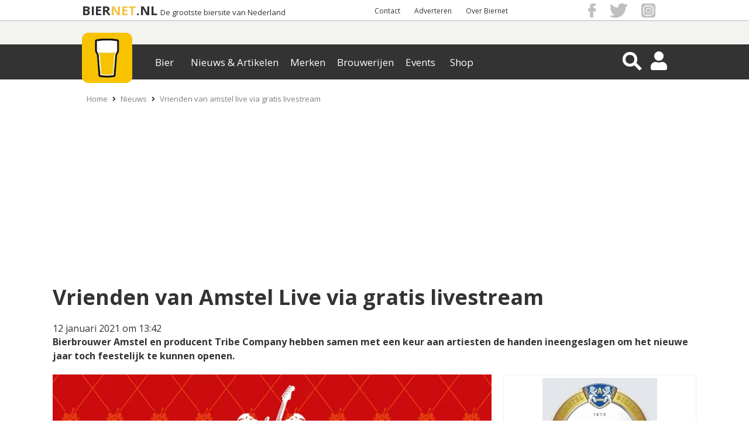

--- FILE ---
content_type: text/html; charset=UTF-8
request_url: https://www.biernet.nl/nieuws/vrienden-van-amstel-live-via-gratis-livestream
body_size: 12686
content:
<!DOCTYPE html>
<html xmlns="https://www.w3.org/1999/xhtml" data-role="none">

<head>
	<script src="https://code.jquery.com/jquery-3.6.0.min.js"></script>
	<script src="/site/plugins/bja_new/bja.script.min.js?26c34078"></script>
	<script src="/site/plugins/bja_new/bja.bnr.min.js?ae9bd3fc"></script>		<script>
		// massarius
		var msTag = {
			page: "category",
			site: "biernet",
			data: {
				nsc: true,
				noAds: false,
				noSticky: true			}
		};
	</script>
	<script async src="https://massariuscdn.com/pubs/biernet/biernet_hb_setup.js"></script>

	<meta http-equiv="X-UA-Compatible" content="IE=edge">
	<meta charset="UTF-8" />
	<meta name="keywords" content="amstel, vrienden van amstel live, vrienden, muziek, concert, livestream" />
	<meta name="description" content="Bierbrouwer Amstel en producent Tribe Company hebben samen met een keur aan artiesten de handen ineengeslagen om het nieuwe jaar feestelijk te openen." />
			<meta name="robots" content="index, follow" />
	
	<meta property="og:title" content="Vrienden van Amstel Live via gratis livestream" />
	<meta property="og:description" content="Bierbrouwer Amstel en producent Tribe Company hebben samen met een keur aan artiesten de handen ineengeslagen om het nieuwe jaar feestelijk te openen." />
	<meta property="og:image" content="https://www.biernet.nl/images/nieuws/72804-Vrienden%20van%20Amstel%20Live%202021.png" />
	<meta name="robots" content="max-image-preview:large">
			<meta property="og:url"
			content="https://www.biernet.nl/nieuws/vrienden-van-amstel-live-via-gratis-livestream" />
		<meta name="viewport" content="width=device-width, initial-scale=1, minimum-scale=1.0, user-scalable=no" />
	<meta property="fb:app_id" content="1338904656248431" />

	<link rel="stylesheet" type="text/css" media="screen" href="/css/css.css?7c0a0ac3" onload="this.media='all'"><link rel="stylesheet" type="text/css" href="/site/css/min/nieuws-item.min.css?v=2635611c" media="print" onload="this.media='all'"/><link rel="stylesheet" type="text/css" href="/site/css/min/nieuws-lijst.min.css?v=95c89033" media="print" onload="this.media='all'"/>
	<title>Vrienden van Amstel Live via gratis livestream | biernet.nl</title>

	<link rel="apple-touch-icon" href="/apple-touch-icon.png" />
	<link href="https://fonts.googleapis.com/css?family=Open+Sans:400,700" rel="stylesheet" type="text/css">

	<link rel="apple-touch-icon-precomposed" sizes="57x57"
		href="/site/images/general_site_specific/biernet-logo-57x57.png" />
	<link rel="apple-touch-icon-precomposed" sizes="72x72"
		href="/site/images/general_site_specific/biernet-logo-72x72.png" />
	<link rel="apple-touch-icon-precomposed" sizes="114x114"
		href="/site/images/general_site_specific/biernet-logo-114x114.png" />
	<link rel="apple-touch-icon-precomposed" sizes="144x144"
		href="/site/images/general_site_specific/biernet-logo-144x144.png" />
	<meta name="_mg-domain-verification" content="b48ff6ee758e4ffee5e05ae3133ec92b" />





</head>
<body><script>
	(function(w, d, s, l, i) {
		w[l] = w[l] || [];
		w[l].push({
			'gtm.start': new Date().getTime(),
			event: 'gtm.js'
		});
		var f = d.getElementsByTagName(s)[0],
			j = d.createElement(s),
			dl = l != 'dataLayer' ? '&l=' + l : '';
		j.async = true;
		j.src = 'https://www.googletagmanager.com/gtm.js?id=' + i + dl;
		f.parentNode.insertBefore(j, f);
	})(window, document, 'script', 'dataLayer', 'GTM-KQ3RNQ4');
	var BJAinit = 1;
</script>
<script>var oldParams;window.onerror = function (msg, url, line, column, errorObj) {if(!(window.location.href.includes('localhost'))) {if(url = ' ') {url = window.location.href;}var params = 'message=' + msg + '&url=' + url + '&line_nr=' + line + '&column=' + column + '&ip=3.16.27.231&errorOj=' + errorObj + '&platform=' + window.navigator.userAgent + '&is_ajaxCall=true';if(params != oldParams) {var http = new XMLHttpRequest();var destinationUrl = '/framework/general/modules/console-error.php';http.open('POST', destinationUrl, true);http.setRequestHeader('Content-type', 'application/x-www-form-urlencoded');http.send(params);oldParams = params;}}};</script><div id="HeaderWit">
	<div id="HeaderWitCenter">

		<!-- Hier dus de hardcoded BIERNET.nl-->
		<div id="titelContainer">
			<div class="titels">
				<a id="titel1" href="/">BIER</a>
				<a id="titel2" href="/">NET</a>
				<a id="titel3" href="/">.NL</a>
				<a id="ondertitel" href="/">De grootste biersite van Nederland</a>
			</div>
		</div>

		<div id ="HeaderWitCenterRight">
			<div id ="HeaderWitCenterRightLinks">
				<a href="/over-ons/contact">Contact</a> <a href="/samenwerken">Adverteren</a> <a href="/over-ons">Over Biernet</a> 
			</div>
			<div id="HeaderWitCenterRightSocialFollow">
				<a href="https://www.facebook.com/Biernet.nl/" target="_blank" class="bg-icon bg-icon_fb"></a>
				<a href="https://twitter.com/Biernetnl" target="_blank" class="bg-icon bg-icon_twitter"></a>
				<a href="https://www.instagram.com/biernetnl/" target="_blank" class="bg-icon bg-icon_instagram"></a>
			</div>
		</div>
	</div>
</div>
<div class="header-container">
    <div class="header ">
        <div class="NewMenu-icon">
            <div class="bt-menu-trigger">
                <span></span>
            </div>
        </div>
        <a href="/" class="logo">
            <picture id="imgHeaderMenuBalkCenter" >
                    <source  alt="Logo" srcset="/site/images/general_site_specific/webp/logo-klein.webp">
                    <img  alt="Logo" src="/site/images/general_site_specific/logo-klein.png">
                 </picture>        </a>
        <div class="NewMenu">
            <div class="app-NewMenu">
                <div class="main_menu_items">
                    
                            <div class="dropdown" >
                                <button value="/bier/aanbiedingen" class="dropbtn">Bier</button>
                            </div>
                            <div class="dropdown" >
                                <button value="/" class="dropbtn">Nieuws & Artikelen</button>
                            </div>
                            <div class="dropdown" >
                                <button value="/bier/merken" class="dropbtn">Merken</button>
                            </div>
                            <div class="dropdown" >
                                <button value="/bier/brouwerijen" class="dropbtn">Brouwerijen</button>
                            </div>
                            <div class="dropdown" >
                                <button value="/bier/agenda" class="dropbtn">Events</button>
                            </div>
                            <div class="dropdown" >
                                <button value="/shop" class="dropbtn">Shop</button>
                            </div>	
                </div>
            </div>
        </div>
        <div id="HeaderMenuBalkRight">
            <div class="magnifier-container">
                <div class="magnifier-icon" id="SearchToggleView">
                    <span class="magnifier-handle"></span>
                    <span class="magnifier-handle-x"></span>
                </div>
            </div>           
            <i class="fas fa-user HeaderIcon" id = "HeaderAccount"></i>            <i class="fas fa-share-alt" id="SocialShareFollow"></i>
            
<div class='contentmodalLoginOverlay'>
    <div class='contentmodalLogin'>
        <h3>Inloggen op Mijn Biernet</h3>
        <P></P>
        <div class="back-button2"><i class="fas fa-times"></i></div>
        <form method='POST' name='login' id="loginForm">
            <input type='hidden' name = 'inlog_check' value = '1'>
            <input type='hidden' name = 'sociallogin' value='-1'>
            <div class='loginfields fields'>
                <input type='text' name='login-username' id='gebruikersnaam' value='' class='inputfield' required='required' placeholder='Gebruikersnaam'>
                <input type="hidden" name="csrf-token" value="nAYC/ZzvQVOSSWpjMezw3w==">
                <input type='password' name='login-password' id='wachtwoord'  required='required' placeholder='Wachtwoord'>
            </div>
            <div class='loginbutton'>   
                <input class='button medium white loginSocialbutton' type='submit' name='login' value='Log in' id='login'>
            </div>
                    </form>
        <p class='foutmelding red'></p>
        <div class='clear'></div>
        <P></P>
        <P>Geen account? <a href='/mijn-biernet/registreren' class='mijnbiernet'>Registreren</a></P>
        <P>Login probleem? <a href='/mijn-biernet/login-vergeten' class='mijnbiernet'>Reset je wachtwoord</a>
    </div>
</div>



<div class="contentSearchView" style="opacity: 0;">
    <div id="searchDiv" style="display: block; height:0px; padding: 0px;">
        <i class="fa fa-arrow-left" id="searchDivClose" aria-hidden="true"></i>
        <!-- <input type="submit" name="submitgoogle" id="searchSubmit" value=""> -->
        <input id="searchinputAll" type="search" name="searchinputAll" value="" placeholder="  Zoeken..." autocomplete="off">
        <i class="fa fa-search" id="searchDivBtn" aria-hidden="true"></i>
        <div id="search_ajaxdiv">
            <input id="search-limit" type="hidden" name="limit" value="0">
                    </div>    
    </div>
    <div id='searchResultContainer'></div>
</div><div class="contentmodalSocialShareFollowOverlay">
    <div class="back-button3">
        <i class="fas fa-times"></i>
    </div>
    <div class="mobileHeaderModalShare">
        <p>Delen</p>
        <h3>Vrienden van Amstel Live via gratis livestream</h3>
        <div id = "HeaderWitCenterRightSocialFollow2">
        
    <div class="share_buttons_parent">
        <div class="share_buttons">
            <div class="share_facebook" title="Deel via Facebook">
                <a href="https://www.facebook.com/sharer/sharer.php?u=https://www.biernet.nl/nieuws/vrienden-van-amstel-live-via-gratis-livestream&display=popup" target="_blank"></a>
                <i class="fab fa-facebook-f" aria-hidden="true"></i>
                <span class="Share"></span>
            </div>

            <div class="share_twitter" title="Deel via Twitter">
                <a href="https://twitter.com/share?url=https://www.biernet.nl/nieuws/vrienden-van-amstel-live-via-gratis-livestream&text=Vrienden%20van%20Amstel%20Live%20via%20gratis%20livestream&via=Biernetnl" target="_blank"></a>
                <i class="fab fa-twitter"></i>
                <span class="Tweet"></span>
            </div>

            <div class="share_pinterest" title="Deel via Pinterest">
                <a href="https://www.pinterest.com/pin/create/button/"
                data-pin-do="buttonPin"
                data-pin-media="https://www.biernet.nl/images/nieuws/72804-Vrienden%20van%20Amstel%20Live%202021.png"
                data-pin-description=""
                data-pin-custom="true"></a>
                <i class="fab fa-pinterest"></i>
                <span class="Pin"></span>
            </div>

            <div class="share_linkedin" title="Deel via Linkedin">
                <a href="https://www.linkedin.com/shareArticle?mini=true&url=https://www.biernet.nl/nieuws/vrienden-van-amstel-live-via-gratis-livestream&title=Vrienden%20van%20Amstel%20Live%20via%20gratis%20livestream" target="_blank"></a>
                <i class="fab fa-linkedin-in"></i>
                <span class="Share"></span>
            </div>

            <div class="share_mail" title="Deel via E-Mail">
                <a href="mailto:?&subject=Vrienden%20van%20Amstel%20Live%20via%20gratis%20livestream&body=https://www.biernet.nl/nieuws/vrienden-van-amstel-live-via-gratis-livestream"></a>
                <i class="far fa-envelope-open"></i>
                <span class="Email"></span>
            </div>

            <div class="share_whatsapp">
                <a href="whatsapp://send?text=Vrienden%20van%20Amstel%20Live%20via%20gratis%20livestream%20https://www.biernet.nl/nieuws/vrienden-van-amstel-live-via-gratis-livestream" data-action="share/whatsapp/share"></a>
                <i class="fab fa-whatsapp"></i>
                <span class="App"></span>
            </div>
            <div class="clear"> </div>
        </div>
    </div>
	

            </div>
    </div>

    <div class="mobileHeaderModalFollow">
        <p>Volgen</p>
        <h3>Blijf altijd op de hoogte</h3>
        <ul class="mobileHeaderSocialMedia">
                <li class="SocialMediaFacebook">
                    <a href="https://www.facebook.com/Biernet.nl/">
                        <div> <span> <i class="fab fa-facebook-f"></i> </span> </div>
                        <p>Facebook</p>
                    </a>
                </li>

                <li class="SocialMediaTwitter sharefloat">
                    <a href="https://twitter.com/Biernetnl">
                        <div> <span> <i class="fab fa-twitter"></i> </span> </div>
                        <p>Twitter</p>
                    </a>
                </li>

                <li class="SocialMediaInstagram">
                    <a href="https://www.instagram.com/biernetnl/">
                        <div> <span> <i class="fab fa-instagram"></i> </span> </div>
                        <p>Instagram</p>
                    </a>
                </li>
                
                <li class="SocialMediaNieuwsbrief sharefloat">
                    <a href="/over-ons/volg-ons/nieuwsbrief">
                        <div> <span> <i class="far fa-envelope-open"></i> </span> </div>
                        <p>Nieuwsbrief</p>
                    </a>
                </li>
        </ul>
    </div>
</div>        </div>
    </div>
</div>



<div id="mainCntr">

	<!--The Layer that will be layed over the content
		so that the content is unclickable while menu is shown-->
	<div id="bj_block">
					<div id="npCntr">
				<ol id="kruimelpad_desktop">
					<li><a href='/'>Home</a></li><li><i class='fas fa-angle-right'></i><a href='/nieuws'>Nieuws</a></li><li><i class='fas fa-angle-right'></i><a href='/nieuws/vrienden-van-amstel-live-via-gratis-livestream'>Vrienden van amstel live via gratis livestream</a></li>				</ol>
				<ol id="kruimelpad_mobiel">
					<li><i class='fas fa-angle-left'></i><a href='/nieuws'>Nieuws</a></li>				</ol>
			</div>
		
		<div id="contentLayer"></div>
		<div id="banTop">
		</div>

			</div>
</div>
</div>
<div id="contentCntr">
	
<div class="box_opener">
	<h1 class="center"><strong> Vrienden van Amstel Live via gratis livestream</strong> </h1>
	<div class="toegevoegd_door">12 januari 2021 om 13:42</div>
	
	<div class="text_groot">
		<p>Bierbrouwer Amstel en producent Tribe Company hebben samen met een keur aan artiesten de handen ineengeslagen om het nieuwe jaar toch feestelijk te kunnen openen. </p>
	</div><link rel="stylesheet" type="text/css" href="/framework/plugins/slick/slick.css"/>
				<style>
				
					.si_hide_img {
						display:none!important;
					}
					.one_img_big {
						display:block!important;
						margin: 0 auto;
						margin-right:auto!important;
					}

					.si_visible_small_img {
						vertical-align:110px;
					}
				
				#super_images_big {
					display: inline-block;
					width: calc(70% - 20px);
					margin-right: 20px;
				}

				#super_images_smaller {
					display: inline-block;
					width: 30%;
				}

				#super_images_big > .super_images_img_wrap > picture, #super_images_smaller > .super_images_img_wrap > picture {
					/*width: 100%;
					height: 100%;
					display: block;*/
				}
				@media only screen and (min-width: 770px) and (max-width: 1100px) {
					#si_image_mobile_container {
						min-height: 478px;
					}
				}

				</style>
				
				
				<style id="si_layout_style">
					#super_images_smaller > .super_images_img_wrap {
						background:transparent;
					    width: 100%;
					    height: 215px;
						transition:0.5s;
					}

					#super_images_smaller > .super_images_img_wrap:first-child {
						margin-bottom:20px!important;
					}

					#super_images_smaller > .super_images_img_wrap:last-child {
						margin-top:20px!important;
					}

					#super_images_big > .super_images_img_wrap {
						width: 100%;
						height: 450px;
						transition:0.5s;
					}
					.si_img_contain {
						width: calc(100% - 12px);
						height: calc(100% - 12px);
						object-fit: contain;
						padding: 5px;
						border: 1px solid #ededed;
					}
					.si_img_cover {
						width: 100%;
						height: 100%;
						object-fit: cover;
					}
				</style>
			
				
				<div id="imgBox" style="position: relative;left: 50%;transform: translateX(-50%);display: inline-block;">
				
			
						<div id="super_images_big">
							<div class="super_images_img_wrap">
								
						<picture>
							<source class="lazy lazyloading" title="Vrienden van Amstel Live 2021" alt="Vrienden van Amstel Live 2021" type="image/webp" data-srcset="/images/nieuws/webp/72804-Vrienden%20van%20Amstel%20Live%202021.webp">
							<img data-src="/images/nieuws/72804-Vrienden van Amstel Live 2021.png" style="object-position: 50% 50%;" class="super_images_img lazyload si_img_cover" alt="Vrienden van Amstel Live 2021" title="Vrienden van Amstel Live 2021" onerror="while(this.previousElementSibling) {this.parentElement.children[0].remove()}">
						</picture>
							</div>
						</div><div id="super_images_smaller">
					<div class="super_images_img_wrap">
						<picture>
							<source class="lazy lazyloading" title="Logo Amstel" alt="Logo Amstel" type="image/webp" data-srcset="/images/merken/webp/62428-20291-amstel.webp">
							<img style="object-position: 50% 50%;" 
							data-src="/images/merken/62428-20291-amstel.jpg" class="super_images_img lazyload si_img_contain" alt="Logo Amstel" title="Logo Amstel" onerror="while(this.previousElementSibling) {this.parentElement.children[0].remove()}">
						</picture></div><div class="super_images_img_wrap">
						<picture>	
							<source class="lazy lazyloading" title="Amstel bier" alt="Amstel bier" type="image/webp" data-srcset="/images/merken/webp/43351-Amstel%20bier.webp">
							<img style="object-position: % %;" 
								data-src="/images/merken/43351-Amstel bier.png" class="super_images_img lazyload si_img_cover" alt="Amstel bier" title="Amstel bier" onerror="while(this.previousElementSibling) {this.parentElement.children[0].remove()}">
						</picture></div>
					</div>
				</div>
			</div>

<div class="box_textpage">
    <div class="share_buttons_parent">
        <div class="share_buttons">
            <div class="share_facebook" title="Deel via Facebook">
                <a href="https://www.facebook.com/sharer/sharer.php?u=https://www.biernet.nl/nieuws/vrienden-van-amstel-live-via-gratis-livestream&display=popup" target="_blank"></a>
                <i class="fab fa-facebook-f" aria-hidden="true"></i>
                <span class="Share"></span>
            </div>

            <div class="share_twitter" title="Deel via Twitter">
                <a href="https://twitter.com/share?url=https://www.biernet.nl/nieuws/vrienden-van-amstel-live-via-gratis-livestream&text=Vrienden%20van%20Amstel%20Live%20via%20gratis%20livestream&via=Biernetnl" target="_blank"></a>
                <i class="fab fa-twitter"></i>
                <span class="Tweet"></span>
            </div>

            <div class="share_pinterest" title="Deel via Pinterest">
                <a href="https://www.pinterest.com/pin/create/button/"
                data-pin-do="buttonPin"
                data-pin-media="https://www.biernet.nl/images/nieuws/72804-Vrienden%20van%20Amstel%20Live%202021.png"
                data-pin-description=""
                data-pin-custom="true"></a>
                <i class="fab fa-pinterest"></i>
                <span class="Pin"></span>
            </div>

            <div class="share_linkedin" title="Deel via Linkedin">
                <a href="https://www.linkedin.com/shareArticle?mini=true&url=https://www.biernet.nl/nieuws/vrienden-van-amstel-live-via-gratis-livestream&title=Vrienden%20van%20Amstel%20Live%20via%20gratis%20livestream" target="_blank"></a>
                <i class="fab fa-linkedin-in"></i>
                <span class="Share"></span>
            </div>

            <div class="share_mail" title="Deel via E-Mail">
                <a href="mailto:?&subject=Vrienden%20van%20Amstel%20Live%20via%20gratis%20livestream&body=https://www.biernet.nl/nieuws/vrienden-van-amstel-live-via-gratis-livestream"></a>
                <i class="far fa-envelope-open"></i>
                <span class="Email"></span>
            </div>

            <div class="share_whatsapp">
                <a href="whatsapp://send?text=Vrienden%20van%20Amstel%20Live%20via%20gratis%20livestream%20https://www.biernet.nl/nieuws/vrienden-van-amstel-live-via-gratis-livestream" data-action="share/whatsapp/share"></a>
                <i class="fab fa-whatsapp"></i>
                <span class="App"></span>
            </div>
            <div class="clear"> </div>
        </div>
    </div>
	<div id="BJA_SOCIAL_BUTTONS" style="align=center;"></div>
<script>
initBJA(41, "BJA_SOCIAL_BUTTONS", false);
</script>

    
	<div class="box_text_parent allign_met_social">
		<div class="box_text">
			<h2>Grootste kroeg van Nederland</h2><p>In de week dat de grootste kroeg van Nederland haar deuren zou openen voor heerlijke avonden muziek en vriendschap is het nu stil rondom Rotterdam Ahoy. Maar daar komt verandering in! De 23e editie van De Vrienden van Amstel LIVE gaat namelijk t&oacute;ch door.</p><p>Bierbrouwer <a href="https://www.biernet.nl/bier/merken/amstel">Amstel</a>en producent Tribe Company hebben samen met een keur aan artiesten de handen ineengeslagen om het nieuwe jaar feestelijk te openen. In een twee uur durende livestream zonder publiek vanuit Rotterdam Ahoy op zaterdag 16 januari zorgen o.a. Armin van Buuren, Guus Meeuwis, Andr&eacute; Hazes, Snelle, Thomas Acda, Paul de Munnik, Willeke Alberti en Rolf Sanchez voor een vertrouwde vrienden avond in alle huiskamers. Speciaal voor deze editie is een decor ontwikkeld waar artiesten veilig op 1.5 meter kunnen optreden. Kaarten voor het online concert zijn gratis te bestellen via de <a href="https://www.amstel.nl/vriendenvanamstel" target="_blank">website van het evenement</a>.</p><h3>Initiatief van artiesten</h3><p>Het initiatief komt mede van de artiesten zelf die vonden dat er toch een Vrienden van Amstel LIVE moest komen zodat mensen thuis in deze zware periode een leuke en bovenal muzikale zaterdagavond tegemoet kunnen zien. De line-up van De Vrienden van Amstel LIVEstream bestaat verder uit gastheren Nick & Simon, Typhoon, Diggy Dex, Suzan & Freek, VanVelzen, Dinand, Maan, Kraantje Pappie, Duncan Laurence, Paul de Leeuw en Jochem Myjer.</p><p><iframe class="lazyload lazy" allow="accelerometer; autoplay; clipboard-write; encrypted-media; gyroscope; picture-in-picture" allowfullscreen="" frameborder="0" height="315" data-src="https://www.youtube.com/embed/fnFz0jGhfZ0" width="560"></iframe></p><div class='bja-item-reco'><h3 class='lees-ook'>Lees ook</h3><div class='BJA-REC' id='BJA-REC-8556'></div><div class='BJA-REC' id='BJA-REC-8557'></div></div><h3>Thuis in de grootste Amstelkroeg van Nederland</h3><p>Thom Ligthart, Marketing Manager Amstel: "<em>De Vrienden van Amstel LIVE is al meer dan 20 jaar voor velen een vast item op de kalender in januari. Niet alleen voor de bezoekers, ook voor artiesten en honderden mensen achter de schermen. Het is voor velen een lastige tijd. Reden te meer om juist nu, weliswaar in andere vorm, De Vrienden van Amstel LIVE w&eacute;l door te laten gaan. Juist in mindere tijden kun je laten zien wat die lange vriendschap waard is en daarom hebben we samen besloten deze editie gratis aan te bieden. Gezelligheid voert net als altijd de boventoon aanstaande zaterdag. We hopen dat heel Nederland er zaterdag een feestje van maakt in hun eigen woonkamer</em>."</p><p>Nick & Simon, gastheren van De Vrienden van Amstel LIVE: "<em>Elk jaar kijken we ontzettend uit naar januari, de maand waarin we met bevriende collega-artiesten twee weken lang en avond aan avond met elkaar muziek mogen maken en herinneringen voor het leven maken. En wat zijn we blij dat dit jaar toch weer een bijzondere editie met elkaar neer kunnen zetten. Het zal natuurlijk wel even wennen zijn in een leeg Ahoy, maar de energie die we onderling voelen, geven we door aan al die mensen thuis</em>."</p><p>Machiel Hofman van producent Tribe Company: "<em>Kijkers kunnen aanstaande zaterdag een meer dan twee uur durende show vol nieuwe duetten tegemoet zien. Uitgangspunt is natuurlijk dat dat veilig gebeurt, op 1.5 meter, conform de landelijke richtlijnen en in afstemming met de Gemeente Rotterdam. We hebben daarvoor een speciaal decor ontwikkeld en iedereen in Ahoy zal vooraf een sneltest ondergaan. Dat we in amper een maand tijd een volwaardige show hebben kunnen realiseren met deze artiesten en leveranciers is geweldig en maakt me meer dan trots. We kunnen heel even doen wat we zo graag doen</em>." </p><h3>Bemachtig snel jouw gratis ticket</h3><p>De livestream start op zaterdagavond 16 januari om 20.15 uur. Vanaf 19.30 uur verzorgen 538-dj&#39;s Coen & Sander met een speciale Vrienden uitzending het voorprogramma. </p><p>Toegang tot de livestream kan alleen worden verkregen door vooraf gratis een kaart te bestellen, of een vriend cadeau te doen via <a href="https://www.amstel.nl/vriendenvanamstel" target="_blank">www.vriendenvanamstel.nl</a> of <a href="https://queue.paylogic.com/140232/26889/" target="_blank">https://vval.paylogic.com/stream</a>.</p>  <p><a href="https://www.amstel.nl/vriendenvanamstel" target="_blank"><picture>
                    
                    <img class="lazyload lazy" alt="Vrienden van Amstel Live in 2021 als livestream" title="Vrienden van Amstel Live in 2021 als livestream" data-src="https://www.biernet.nl/images/fck/images/Nieuws%202020/vrienden%20van%20amstel%20live%20concert%20als%20livestream.png">
                 </picture></a></p>
		</div>
		<div class="box_text_right bja_nieuws">
			
		</div>
	</div><span class="social_tekst">Interessant biernieuws? Deel het nu!</span>
    <div class="share_buttons_parent">
        <div class="share_buttons">
            <div class="share_facebook" title="Deel via Facebook">
                <a href="https://www.facebook.com/sharer/sharer.php?u=https://www.biernet.nl/nieuws/vrienden-van-amstel-live-via-gratis-livestream&display=popup" target="_blank"></a>
                <i class="fab fa-facebook-f" aria-hidden="true"></i>
                <span class="Share"></span>
            </div>

            <div class="share_twitter" title="Deel via Twitter">
                <a href="https://twitter.com/share?url=https://www.biernet.nl/nieuws/vrienden-van-amstel-live-via-gratis-livestream&text=Vrienden%20van%20Amstel%20Live%20via%20gratis%20livestream&via=Biernetnl" target="_blank"></a>
                <i class="fab fa-twitter"></i>
                <span class="Tweet"></span>
            </div>

            <div class="share_pinterest" title="Deel via Pinterest">
                <a href="https://www.pinterest.com/pin/create/button/"
                data-pin-do="buttonPin"
                data-pin-media="https://www.biernet.nl/images/nieuws/72804-Vrienden%20van%20Amstel%20Live%202021.png"
                data-pin-description=""
                data-pin-custom="true"></a>
                <i class="fab fa-pinterest"></i>
                <span class="Pin"></span>
            </div>

            <div class="share_linkedin" title="Deel via Linkedin">
                <a href="https://www.linkedin.com/shareArticle?mini=true&url=https://www.biernet.nl/nieuws/vrienden-van-amstel-live-via-gratis-livestream&title=Vrienden%20van%20Amstel%20Live%20via%20gratis%20livestream" target="_blank"></a>
                <i class="fab fa-linkedin-in"></i>
                <span class="Share"></span>
            </div>

            <div class="share_mail" title="Deel via E-Mail">
                <a href="mailto:?&subject=Vrienden%20van%20Amstel%20Live%20via%20gratis%20livestream&body=https://www.biernet.nl/nieuws/vrienden-van-amstel-live-via-gratis-livestream"></a>
                <i class="far fa-envelope-open"></i>
                <span class="Email"></span>
            </div>

            <div class="share_whatsapp">
                <a href="whatsapp://send?text=Vrienden%20van%20Amstel%20Live%20via%20gratis%20livestream%20https://www.biernet.nl/nieuws/vrienden-van-amstel-live-via-gratis-livestream" data-action="share/whatsapp/share"></a>
                <i class="fab fa-whatsapp"></i>
                <span class="App"></span>
            </div>
            <div class="clear"> </div>
        </div>
    </div>
	<div id="BJA_SOCIAL_BUTTONS" style="align=center;"></div>
<script>
initBJA(41, "BJA_SOCIAL_BUTTONS", false);
</script>

    </div><div class="box_marginless related_items">
	<div class="box_textpage">
		<div class="box_text_parent" style="display:block; position:relative;">
			<div class="box_text" id="box_text_reactie">
				<div id="boxreactie">
					<div id="reactieplaatsen">
						<div class="reactienaam"><h2>5 reacties</h2></div>
					<form method="post" name="rate" class="mooiform">
						<div class="reactiemid">
							<textarea rows="8" class="added-styling" name= "rate_tekst" id="styled" style="width:100%;" placeholder="Vul hier jouw reactie in"></textarea>
						</div>
						<div style="display:none;" id="robot_check" class="lazyloaded">
							<div class="g-recaptcha google-captcha" data-sitekey="6Lcbaa0UAAAAACgMbylMRPHt-KVML3Zk4gDx3K0v"></div>
						</div>

								
							<div class="reactie_naam"><input class="uiterlijk-css" type="text" name="inzender_name" placeholder="Jouw Naam"/> </div>
							<div class="reactie_email"><input class="uiterlijk-css" type="email" name="inzender_email" placeholder="Jouw E-mail"/> </div>
							<div class="reactiemid">
								<p class="reactiemoderatie">
									<i>Reacties worden eerst gekeurd voordat ze zichtbaar zijn.</i><br />
								</p>
							</div> 
						
						<input name="rate_new" type="hidden" value="true">
						<div id="reactieKnop">
							<input type="submit" class="algemene-button" value="Voeg reactie toe"> 
						</div>
					</form>
				</div> 			</div>
		<div id="reactie_lijst">
	<div class="reactie" style="display:block">
		<div class="reactienaam">
			<span><strong>Gea (gast)</strong> op 16-01-2021 om  22:22:56   </span>
		</div>
		<div class="reactiemidden">
			<p>Ik heb genoten wat een klasse om via de livestream mij zo een geweldige avond te bezorgen. Geweldig Geweldig</p>
		</div>
		<div class="reactieonder"></div>
	</div>
	
	<div class="reactie" style="display:block">
		<div class="reactienaam">
			<span><strong>Wim (gast)</strong> op 16-01-2021 om  21:02:25   </span>
		</div>
		<div class="reactiemidden">
			<p>Super mooiGa zo doorLeuke avond hier in Vlagtwedde</p>
		</div>
		<div class="reactieonder"></div>
	</div>
	
	<div class="reactie" style="display:block">
		<div class="reactienaam">
			<span><strong>Berry (gast)</strong> op 16-01-2021 om  20:50:52   </span>
		</div>
		<div class="reactiemidden">
			<p>Thomas Acda vergeet die Lidl, ga lekker verder met Paul de Munnik</p>
		</div>
		<div class="reactieonder"></div>
	</div>
	
	<div class="reactie" style="display:block">
		<div class="reactienaam">
			<span><strong>Heidi (gast)</strong> op 16-01-2021 om  20:20:09   </span>
		</div>
		<div class="reactiemidden">
			<p>Rolf sanches</p>
		</div>
		<div class="reactieonder"></div>
	</div>
	
	<div class="reactie" style="display:block">
		<div class="reactienaam">
			<span><strong>Adrie Van Dijk (gast)</strong> op 16-01-2021 om  19:54:23   </span>
		</div>
		<div class="reactiemidden">
			<p>Ik heb een gratis kaart 82281668</p>
		</div>
		<div class="reactieonder"></div>
	</div>
	
					</div> 
				<p id="ZieMeerReacties">Zie meer reacties <i class="fas fa-angle-down"></i></p>
				<p id="ZieMinderReacties">Zie minder reacties <i class="fas fa-angle-up"></i></p>
			</div> <div class="box_text_right" id="bnr_reactie_div"><div id="rec_reactie_bnr"></div><div class="clear"> </div></div>
		</div> 
	</div> 
</div> 

<div class="box_marginless background-image" id="recommendation-container">
	<div id="BJA2"></div>
	<script>
        initBJA(2, 'BJA2', false);
	</script>




    <div class="box_large" id="recommendation_parent">
        <h2 id="aanraders">Bier, bier en nog eens bier!</h2>
        <ul id="recommendationUpdate">
        <li class="cardStyle breder"><div id="BJA-REC-3149" class="reco-speciaal"></div></li>
                    <li class="recommendation_box-5295 breder cardStyle" data-rid="5295" >
                    <a href="/recommendations/redirect/5295/">
                        <div class="recommendation-image-container">
                            <picture class="recommendation-image" >
                    <source class="lazy lazyloading" class="lazy lazyload recommendation-image" data-srcset="/images/merken/webp/58958-Amstel%20Radler%20citroen.webp">
                    <img class="lazyload lazy" data-src="/images/merken/58958-Amstel%20Radler%20citroen.jpg">
                 </picture>
                            <div class="rec-overlay">
                                <span class="rec-title">
                                    <p class="categorie">Merken</p> 
                                    <p title="Amstel Radler" class="name">Amstel Radler</p>
                                </span>
                            </div>
                        </div>
                    </a>
                    </li>
                    <li class="recommendation_box-4735 breder cardStyle" data-rid="4735" >
                    <a href="/recommendations/redirect/4735/">
                        <div class="recommendation-image-container">
                            <picture class="recommendation-image" >
                    <source class="lazy lazyloading" class="lazy lazyload recommendation-image" data-srcset="/images/merken/webp/48316-Amstel%20Bright.webp">
                    <img class="lazyload lazy" data-src="/images/merken/48316-Amstel%20Bright.jpg">
                 </picture>
                            <div class="rec-overlay">
                                <span class="rec-title">
                                    <p class="categorie">Merken</p> 
                                    <p title="Amstel Bright" class="name">Amstel Bright</p>
                                </span>
                            </div>
                        </div>
                    </a>
                    </li><li class="cardStyle breder"><div id="BJA-REC-6287" class="reco-speciaal"></div></li>
                    <li class="recommendation_box-5291 breder cardStyle" data-rid="5291" >
                    <a href="/recommendations/redirect/5291/">
                        <div class="recommendation-image-container">
                            <picture class="recommendation-image" >
                    <source class="lazy lazyloading" class="lazy lazyload recommendation-image" data-srcset="/images/merken/webp/43351-Amstel%20bier.webp">
                    <img class="lazyload lazy" data-src="/images/merken/43351-Amstel%20bier.png">
                 </picture>
                            <div class="rec-overlay">
                                <span class="rec-title">
                                    <p class="categorie">Merken</p> 
                                    <p title="Amstel Pilsener" class="name">Amstel Pilsener</p>
                                </span>
                            </div>
                        </div>
                    </a>
                    </li>
                    <li class="recommendation_box-10829 breder cardStyle" data-rid="10829" >
                    <a href="/recommendations/redirect/10829/">
                        <div class="recommendation-image-container">
                            <picture class="recommendation-image" >
                    
                    <img class="lazyload lazy" data-src="/images/weetjes/44593-Pilsjes%20op%20een%20plank.jpg">
                 </picture>
                            <div class="rec-overlay">
                                <span class="rec-title">
                                    <p class="categorie">Weetjes</p> 
                                    <p title="Bij welke tempratuur drink je de bieren?" class="name">Bij welke tempratuur drink je de bieren?</p>
                                </span>
                            </div>
                        </div>
                    </a>
                    </li>
                    <li class="recommendation_box-5425 kleiner cardStyle" data-rid="5425" >
                    <a href="/recommendations/redirect/5425/">
                        <div class="recommendation-image-container">
                            <picture class="recommendation-image" >
                    <source class="lazy lazyloading" class="lazy lazyload recommendation-image" data-srcset="/images/merken/webp/67222-Leffe%20Amber%20bij%20het%20eten.webp">
                    <img class="lazyload lazy" data-src="/images/merken/67222-Leffe%20Amber%20bij%20het%20eten.png">
                 </picture>
                            <div class="rec-overlay">
                                <span class="rec-title">
                                    <p class="categorie">Merken</p> 
                                    <p title="Leffe Ambr&eacute;e" class="name">Leffe Ambr&eacute;e</p>
                                </span>
                            </div>
                        </div>
                    </a>
                    </li>
                    <li class="recommendation_box-12227 kleiner cardStyle" data-rid="12227" >
                    <a href="/recommendations/redirect/12227/">
                        <div class="recommendation-image-container">
                            <picture class="recommendation-image" >
                    <source class="lazy lazyloading" class="lazy lazyload recommendation-image" data-srcset="/images/nieuws/webp/89066-Achelse-Kluis-Abdij-terrein-van-boven.webp">
                    <img class="lazyload lazy" data-src="/images/nieuws/89066-Achelse-Kluis-Abdij-terrein-van-boven.png">
                 </picture>
                            <div class="rec-overlay">
                                <span class="rec-title">
                                    <p class="categorie">Nieuws</p> 
                                    <p title="Achelse Kluis verkocht en verliest merknaam Trappist" class="name">Achelse Kluis verkocht en verliest merknaam Trappist</p>
                                </span>
                            </div>
                        </div>
                    </a>
                    </li>
                    <li class="recommendation_box-2746 kleiner cardStyle" data-rid="2746" >
                    <a href="/recommendations/redirect/2746/">
                        <div class="recommendation-image-container">
                            <picture class="recommendation-image" >
                    <source class="lazy lazyloading" class="lazy lazyload recommendation-image" data-srcset="/images/brouwerij/webp/44104-Bruut%20header%20image.webp">
                    <img class="lazyload lazy" data-src="/images/brouwerij/44104-Bruut%20header%20image.jpg">
                 </picture>
                            <div class="rec-overlay">
                                <span class="rec-title">
                                    <p class="categorie">Brouwerij</p> 
                                    <p title="Brouwerij Bruut Bier" class="name">Brouwerij Bruut Bier</p>
                                </span>
                            </div>
                        </div>
                    </a>
                    </li>
                    <li class="recommendation_box-11784 kleiner cardStyle" data-rid="11784" >
                    <a href="/recommendations/redirect/11784/">
                        <div class="recommendation-image-container">
                            <picture class="recommendation-image" >
                    <source class="lazy lazyloading" class="lazy lazyload recommendation-image" data-srcset="/images/nieuws/webp/75457-Personen%20in%20Heineken%20hemd%20oranje.webp">
                    <img class="lazyload lazy" data-src="/images/nieuws/75457-Personen%20in%20Heineken%20hemd%20oranje.JPG">
                 </picture>
                            <div class="rec-overlay">
                                <span class="rec-title">
                                    <p class="categorie">Nieuws</p> 
                                    <p title="Een zomer lang juichen in het Holland Heineken Hemd" class="name">Een zomer lang juichen in het Holland Heineken Hemd</p>
                                </span>
                            </div>
                        </div>
                    </a>
                    </li><script> initBJA(25, "BJA-REC-3149", false);  initBJA(25, "BJA-REC-6287", false); </script>        <div class="clear"> </div>
        </ul>
    </div>

</div>
<div class="box_marginless nonSwipe" id="secties_onderin">
    <div class="box_medium">
        
    <script>
            initBJA(3, 'BJA3', false);
        </script>
        <div id="BJA3" class="fixed-bja-height"></div>
   


        <h2>Meer bier op Biernet.nl</h2>
        <ul id="secties_list">
            
                <li  class="lazyladen">
                    <a href="/shop/glazen" >
                        <div class="outer-div">
                            
                        <picture>
                    <source class="lazy lazyloading" title="Verschillende bierglazen" alt="Verschillende bierglazen" data-srcset="/images/fr_secties_onderin/webp/57722-Verschillende%20bierglazen.webp">
                    <img class="lazyload lazy" title="Verschillende bierglazen" alt="Verschillende bierglazen" data-src="/images/fr_secties_onderin/57722-Verschillende bierglazen.jpg">
                 </picture>
                        </div>
                        <div class="inner-div">
                            <h3 >Bierglazen</h3>
                            <span >Want bier smaakt het best uit een bijpassend glas</span>    
                        </div>
                    </a>
                </li>
                
                
                <li  class="lazyladen">
                    <a href="/algemeen/bier-brouwen" >
                        <div class="outer-div">
                            <picture>
                    <source class="lazy lazyloading" title="Brouwen van bier // pixabay" alt="Brouwen van bier // pixabay" data-srcset="/images/fr_secties_onderin/webp/57733-Brouwen%20van%20bier.webp">
                    <img class="lazyload lazy" title="Brouwen van bier // pixabay" alt="Brouwen van bier // pixabay" data-src="/images/fr_secties_onderin/57733-Brouwen van bier.jpg">
                 </picture>
                        </div>
                        <div class="inner-div">
                            <h3 style='color:#fff'>Brouwproces</h3>
                            <span style='color:#fff'>Hoe brouw je bier?</span>    
                        </div>
                    </a>
                </li>
                
                
                <li  class="lazyladen">
                    <a href="/bier/merken" >
                        <div class="outer-div">
                            <picture>
                    <source class="lazy lazyloading" title="Lekker bier op de plank" alt="Lekker bier op de plank" data-srcset="/images/fr_secties_onderin/webp/57724-Lekker%20bier%20op%20de%20plank.webp">
                    <img class="lazyload lazy" title="Lekker bier op de plank" alt="Lekker bier op de plank" data-src="/images/fr_secties_onderin/57724-Lekker bier op de plank.jpg">
                 </picture>
                        </div>
                        <div class="inner-div">
                            <h3 style='color:#fff'>Merken</h3>
                            <span style='color:#fff'>Bekijk ruim 2.000 biermerken</span>    
                        </div>
                    </a>
                </li>
                
                
                <li  class="lazyladen">
                    <a href="/algemeen/biersoorten" >
                        <div class="outer-div">
                            <picture>
                    <source class="lazy lazyloading" title="speciaalbier plankje // pixabay" alt="speciaalbier plankje // pixabay" data-srcset="/images/fr_secties_onderin/webp/57725-speciaalbier%20plankje.webp">
                    <img class="lazyload lazy" title="speciaalbier plankje // pixabay" alt="speciaalbier plankje // pixabay" data-src="/images/fr_secties_onderin/57725-speciaalbier plankje.jpg">
                 </picture>
                        </div>
                        <div class="inner-div">
                            <h3 >Biersoorten</h3>
                            <span >Er zijn veel verschillende bierstijlen!</span>    
                        </div>
                    </a>
                </li>
                
                
                <li  class="lazyladen">
                    <a href="/bier/koerier" >
                        <div class="outer-div">
                            <picture>
                    <source class="lazy lazyloading" title="auto met bier" alt="auto met bier" data-srcset="/images/fr_secties_onderin/webp/57727-bierkoerier.webp">
                    <img class="lazyload lazy" title="auto met bier" alt="auto met bier" data-src="/images/fr_secties_onderin/57727-bierkoerier.jpg">
                 </picture>
                        </div>
                        <div class="inner-div">
                            <h3 style='color:#fff'>Bierkoeriers</h3>
                            <span style='color:#efefef'>Bier voor jou</span>    
                        </div>
                    </a>
                </li>
                
                
                <li  class="lazyladen">
                    <a href="/bier/brouwerijen/land:nederland/" >
                        <div class="outer-div">
                            <picture>
                    <source class="lazy lazyloading" title="oude stella brouwerij " alt="oude stella brouwerij " data-srcset="/images/fr_secties_onderin/webp/57730-Stella%20Artois%20brouwerij%20leuven.webp">
                    <img class="lazyload lazy" title="oude stella brouwerij " alt="oude stella brouwerij " data-src="/images/fr_secties_onderin/57730-Stella Artois brouwerij leuven.jpg">
                 </picture>
                        </div>
                        <div class="inner-div">
                            <h3 style='color:#fff'>Brouwerijen</h3>
                            <span style='color:#fff'>Bekijk alle Nederlandse brouwerijen</span>    
                        </div>
                    </a>
                </li>
                
                
                <li  class="lazyladen">
                    <a href="/bier/pakketten" >
                        <div class="outer-div">
                            
                        <picture>
                    <source class="lazy lazyloading" title="bierpakketten buiten op een tafeltje" alt="bierpakketten buiten op een tafeltje" data-srcset="/images/fr_secties_onderin/webp/104812-bierpakketten-buiten-op-een-tafeltje.webp">
                    <img class="lazyload lazy" title="bierpakketten buiten op een tafeltje" alt="bierpakketten buiten op een tafeltje" data-src="/images/fr_secties_onderin/104812-bierpakketten-buiten-op-een-tafeltje.png">
                 </picture>
                        </div>
                        <div class="inner-div">
                            <h3 style='color:#fff'>Bierpakketten</h3>
                            <span style='color:#fff'>Veel keus, diverse smaken</span>    
                        </div>
                    </a>
                </li>
                
                            <div class="clear"> </div>
        </ul>
    </div>
</div></div>

</div>

<footer>
	<div class="footer">
		<section class="topside">
			
			<div class="image" >
				<picture>
                    <source class="lazy lazyloading" class="lazyload lazy" title="Diederik van Korven van biernet.nl" alt="Diederik van Korven van biernet.nl" data-srcset="/images/fr_footer/webp/57612-DvK%20met%20een%20bier%20bij%20Biernet.webp">
                    <img class="lazyload lazy" title="Diederik van Korven van biernet.nl" alt="Diederik van Korven van biernet.nl" data-src="/images/fr_footer/57612-DvK met een bier bij Biernet.png">
                 </picture>
			</div>
			
			<div class="social_media" >
                <h6>Volg ons</h6>
                <ul>
	<li><a href="https://www.facebook.com/Biernet.nl"><i class="fab fa-facebook-square"></i> Facebook</a></li>
	<li><a href="https://www.instagram.com/biernetnl/"><i class="fab fa-instagram"></i> Instagram</a></li>
	<li><a href="https://twitter.com/biernetnl/"><i class="fab fa-twitter-square"></i> Twitter</a></li>
	<li><a href="/rss.xml"><i class="fas fa-rss-square"></i> RSS</a></li>
</ul>

<div class="clear"></div>
			</div>
			
                <div id="nvf" class="nieuwsbrief" >
                    <div id="nvTitle"><h6>​​​​​​​Meld je aan voor onze nieuwsbrief</h6></div>
                    <form onsubmit="return formvalidation(this)" method="post" target="_self" name="nvform" id="nvform" action="https://www.biernet.nl/framework/plugins/mailer/subscriber/optIn.php" autocomplete="off">
                        <input type="hidden" name="listSettingsID" value="1">
                        <input type="hidden" name="idGroup" value="1">
                        <input type="hidden" name="nvFormTracker" value="#nvFormTracker#">
                        <div class="row py-1">
                            <div class="col-md-5 col-lg-2 py-1"><p>Wekelijks biernieuws en acties in je mail</p></div>
                            <div class="col-md-6 col-lg-3 py-1"><input for="email" aria-label="email" type="email" class="form-control inputBox" name="email" id="form-email">
                                <input type="submit" class="btn btn-secondary footer-button algemene-button nv_submit" style="height:50px;" id="nv_submit" value="Inschrijven">
                            </div>
                        </div>
                        <input type="hidden" name="idList[]" value="1">
                        <div class="captcha-wrapper">
                            <div class="row py-1"><div class="col-md-5 col-lg-2 py-1"><label style="margin:10px 0;display:inline-block;vertical-align:top">Verification code: <span id="sesCode">4518</span></label></div><div class="col-md-6 col-lg-3 py-1"><input type="text" for="verificationcode" aria-label="verificationcode" name="verificationcode" id="verificationcode" value="" class="form-control">&nbsp;</div></div>
                            <div class="row py-1"><div class="col-md-6 col-lg-6" style="display:inline-block;vertical-align:top;padding:7px 0;text-align: center"><span id="Error" style="color:red;display:none;"></span></div></div>
                        </div>
                    </form>
                </div>
                		</section>

		<div class="bottom_side">
			
				<section >
					<h6>Biernet.nl</h6>
					<ul>
    <li><a href="/over-ons">Over ons</a></li>
    <li><a href="/over-ons/contact">Contact</a></li>
    <li><a href="/over-ons/werken-bij">Werk &amp; stages</a></li>
    <li><a href="/samenwerken">Samenwerken &amp; adverteren</a></li>
</ul>
                    <li><a href="#" style="color:white;" onclick="showConsentManager()">Cookie instellingen</a></li>


				</section>
				
				<section >
					<h6>Populair</h6>
					<ul>
	<li><a href="/bier/merken">Bier merken</a></li>
	<li><a href="/bier/aanbiedingen">Bier aanbiedingen</a></li>
	<li><a href="/nieuws">Bier nieuws</a></li>
	<li><a href="/shop">Bier shop</a></li>
	<li><a href="/bier/agenda">Bier agenda</a></li>
</ul>
                    


				</section>
				
				<section >
					<h6>Algemeen</h6>
					<ul>
	<li><a href="https://www.biernet.nl/site/temp/algemene-voorwaarden.pdf" target="_blank">Algemene Voorwaarden</a></li>
	<li><a href="/copyright">Copyright</a></li>
	<li><a href="/links">Links</a></li>
	<li><a href="/mijn-biernet">Jouw eigen account</a></li>
	<li><a href="https://www.biernet.nl/over-ons/volg-ons/nieuwsbrief">Nieuwsbrief</a></li>
</ul>
                    


				</section>
				
				<section >
					<h6>Nieuwe merken</h6>
					<ul>
	<li><span class='nieuwe_bieren_0'><a href="/bier/merken/rock-city-infernal-depths-ba">Rock City Infernal Depths BA</a></span></li>
	<li><span class='nieuwe_bieren_1'><a href="/bier/merken/baxbier-x-nozem-kickstart">Baxbier x Nozem Kickstart</a></span></li>
	<li><span class='nieuwe_bieren_2'><a href="/bier/merken/red-monolith">Red Monolith</a></span></li>
	<li><span class='nieuwe_bieren_3'><a href="/bier/merken/homeland-hullbreaker">Homeland Hullbreaker</a></span></li>
</ul>
                    


				</section>
				            <div class="clear"> </div>
		</div>
    </div>
    
    <div class="line_div">
        <div class="line">
            <a href="/"><picture>
                    <source class="lazy lazyloading" class="lazyload lazy" data-srcset="/site/images/general_site_specific/webp/logo-klein.webp">
                    <img class="lazyload lazy" data-src="/site/images/general_site_specific/logo-klein.png">
                 </picture></a>
            <p>Biernet is alleen voor 18 jaar en ouder. Biernet bevat affiliate links, als je iets bestelt via zo’n link, kunnen we een vergoeding krijgen.</p>
            <p><a href="/">Biernet.nl</a> is onderdeel van <a href="https://www.jaspersmedia.com">Jaspers Media</a></p>
            <p>&copy; 2008 - 2026</p>
            <!-- <p style="font-size:13px;margin-top:7px;display: inline-flex;align-items: center;color: #575757;">
                <img width="20" height="20" src="https://biernet.nl/18-plus-grey.png" alt="18+" style="margin-top: -1px;"> 
                <span style="margin-left: 5px;">Wat kost gokken jou? Stop op tijd. 18+</span>
            </p> -->
    </div>
    <div id="1x1_met_vertraging"></div>
    <script>
    initBJA(35, "1x1_met_vertraging", false, 800, false, false);
    </script>
</footer><!-- Google tag (gtag.js) -->
<script async src="https://www.googletagmanager.com/gtag/js?id=G-YSR41R0D4S"></script>
<script>
  window.dataLayer = window.dataLayer || [];
  function gtag(){dataLayer.push(arguments);}
  gtag('js', new Date());

  gtag('config', 'G-YSR41R0D4S');
</script><link rel="stylesheet" href="https://use.fontawesome.com/releases/v5.6.3/css/all.css"
	integrity="sha384-UHRtZLI+pbxtHCWp1t77Bi1L4ZtiqrqD80Kn4Z8NTSRyMA2Fd33n5dQ8lWUE00s/" crossorigin="anonymous"
	media="print" onload="this.media='all'">

<div id="BJA34-out-page" class="bja-sticky"></div>
<script>
	initBJA(34, 'BJA34-out-page', false, 800, false, false);
</script>

</body>

<link rel="stylesheet" href="https://cdnjs.cloudflare.com/ajax/libs/jqueryui/1.12.1/jquery-ui.min.css" defer>
<script src="https://cdnjs.cloudflare.com/ajax/libs/jqueryui/1.12.1/jquery-ui.min.js" type="text/javascript"></script>
<script src="https://cdnjs.cloudflare.com/ajax/libs/jqueryui-touch-punch/0.2.3/jquery.ui.touch-punch.min.js"
	type="text/javascript" defer></script>
<script src='/framework/plugins/jquery-visible-master/jquery.visible.js'></script>


<script src="/framework/plugins/lazySizes/lazysizes.min.js" defer></script>
<script type="text/javascript" src="https://assets.pinterest.com/js/pinit.js" defer></script>

<script type="text/javascript" src="/framework/plugins/slick/slick.min.js"></script><script type="text/javascript" src="/site/plugins/super_images_plugin/super_images_plugin.js?"></script><script src="https://www.google.com/recaptcha/api.js?hl=nl async defer"></script><script src="/js/js.js?d00998dc1" type="text/javascript"></script><div id="banner_blok" class="banner reclame reclames"
	style="opacity:0;position:fixed;width:100px;height:100px;z-index:-999">
	<img id="banner_img" class="banner reclame reclames" style="width:100px;height:100px;">
</div>

<script>var leafletMapUrl = "https://a.tile.openstreetmap.org/{z}/{x}/{y}.png"; $(function() { var isEmpty = true; var bja = ''; var response = {"html":""}; var recycleChecker; let headerBnr = document.getElementById('banTop'); let useragent = navigator.userAgent.toLowerCase(); let isBot = useragent.indexOf('bot') != -1; if (!window.bja_views.includes(bja) && bja != '' && !isBot) { isEmpty = false; checkBJA(); if($(`[data-vid='']`).length){ observeElementChanges(''); } else { setTimeout(() => { observeElementChanges(''); checkBJA.checkIfSeen('', '', '', ''); }, 100); } function observeElementChanges(viewId) { let targetElement = document.querySelector(`[data-vid='`+viewId+`']`); if (targetElement) { if (window.MutationObserver) { /** Gebruik MutationObserver voor moderne browsers */ let observer = new MutationObserver(() => { checkBJA.checkIfSeen('', '', '', ''); }); observer.observe(targetElement, { childList: true, subtree: true, characterData: true }); } else { /** Fallback voor oudere browsers (IE10 en lager) */ targetElement.addEventListener('DOMNodeInserted', function () { checkBJA.checkIfSeen('', '', '', ''); }); targetElement.addEventListener('DOMNodeRemoved', function () { checkBJA.checkIfSeen('', '', '', ''); }); } } } checkBJA.checkIfSeen('', '', '', ''); /** 16-11-23 Liam: Uitgecomment want header banner werdt niet ingeladen als ie niet in beeld was on load */ /**if(checkBJA.isAboveViewport(headerBnr)){ if(!window.bja_bnrs.some(bnr => bnr.ban_id == response.ban_id)){ response['html_node'] = 'banTop'; window.bja_bnrs.push(new Banner(response)); } } else {*/ const html = validateScriptHtml(document.getElementById('banTop'), response.html); if (headerBnr.firstElementChild){ headerBnr.firstElementChild.innerHTML = html; } else { headerBnr.innerHTML = html; } if(!window.bja_bnrs.some(bnr => bnr.ban_id == response.ban_id)){ response['placed_bnr'] = 'banTop'; window.bja_bnrs.push(new Banner(response)); } /** } */ } isEmpty = ''; bja = ''; }); sidebarBJA('bja_nieuws');$('link[rel=stylesheet][href*="nieuws-lijst.css"]').remove(); $('link[rel=stylesheet][href*="nieuws-lijst.min.css"]').remove(); var listPage = false;var random1 = '8556'; var random2 = '8557';lazyload_bja_content(random1, random2);if ($(window).width() > 450) {initBJA(22, "rec_reactie_bnr", false)}</script><script type="text/javascript" src="/site/js/min/nieuws-lijst.min.js?e273011f"/> </script>
</html>

--- FILE ---
content_type: text/html; charset=utf-8
request_url: https://www.google.com/recaptcha/api2/anchor?ar=1&k=6Lcbaa0UAAAAACgMbylMRPHt-KVML3Zk4gDx3K0v&co=aHR0cHM6Ly93d3cuYmllcm5ldC5ubDo0NDM.&hl=en&v=PoyoqOPhxBO7pBk68S4YbpHZ&size=normal&anchor-ms=20000&execute-ms=30000&cb=rzicvsc5q62q
body_size: 49036
content:
<!DOCTYPE HTML><html dir="ltr" lang="en"><head><meta http-equiv="Content-Type" content="text/html; charset=UTF-8">
<meta http-equiv="X-UA-Compatible" content="IE=edge">
<title>reCAPTCHA</title>
<style type="text/css">
/* cyrillic-ext */
@font-face {
  font-family: 'Roboto';
  font-style: normal;
  font-weight: 400;
  font-stretch: 100%;
  src: url(//fonts.gstatic.com/s/roboto/v48/KFO7CnqEu92Fr1ME7kSn66aGLdTylUAMa3GUBHMdazTgWw.woff2) format('woff2');
  unicode-range: U+0460-052F, U+1C80-1C8A, U+20B4, U+2DE0-2DFF, U+A640-A69F, U+FE2E-FE2F;
}
/* cyrillic */
@font-face {
  font-family: 'Roboto';
  font-style: normal;
  font-weight: 400;
  font-stretch: 100%;
  src: url(//fonts.gstatic.com/s/roboto/v48/KFO7CnqEu92Fr1ME7kSn66aGLdTylUAMa3iUBHMdazTgWw.woff2) format('woff2');
  unicode-range: U+0301, U+0400-045F, U+0490-0491, U+04B0-04B1, U+2116;
}
/* greek-ext */
@font-face {
  font-family: 'Roboto';
  font-style: normal;
  font-weight: 400;
  font-stretch: 100%;
  src: url(//fonts.gstatic.com/s/roboto/v48/KFO7CnqEu92Fr1ME7kSn66aGLdTylUAMa3CUBHMdazTgWw.woff2) format('woff2');
  unicode-range: U+1F00-1FFF;
}
/* greek */
@font-face {
  font-family: 'Roboto';
  font-style: normal;
  font-weight: 400;
  font-stretch: 100%;
  src: url(//fonts.gstatic.com/s/roboto/v48/KFO7CnqEu92Fr1ME7kSn66aGLdTylUAMa3-UBHMdazTgWw.woff2) format('woff2');
  unicode-range: U+0370-0377, U+037A-037F, U+0384-038A, U+038C, U+038E-03A1, U+03A3-03FF;
}
/* math */
@font-face {
  font-family: 'Roboto';
  font-style: normal;
  font-weight: 400;
  font-stretch: 100%;
  src: url(//fonts.gstatic.com/s/roboto/v48/KFO7CnqEu92Fr1ME7kSn66aGLdTylUAMawCUBHMdazTgWw.woff2) format('woff2');
  unicode-range: U+0302-0303, U+0305, U+0307-0308, U+0310, U+0312, U+0315, U+031A, U+0326-0327, U+032C, U+032F-0330, U+0332-0333, U+0338, U+033A, U+0346, U+034D, U+0391-03A1, U+03A3-03A9, U+03B1-03C9, U+03D1, U+03D5-03D6, U+03F0-03F1, U+03F4-03F5, U+2016-2017, U+2034-2038, U+203C, U+2040, U+2043, U+2047, U+2050, U+2057, U+205F, U+2070-2071, U+2074-208E, U+2090-209C, U+20D0-20DC, U+20E1, U+20E5-20EF, U+2100-2112, U+2114-2115, U+2117-2121, U+2123-214F, U+2190, U+2192, U+2194-21AE, U+21B0-21E5, U+21F1-21F2, U+21F4-2211, U+2213-2214, U+2216-22FF, U+2308-230B, U+2310, U+2319, U+231C-2321, U+2336-237A, U+237C, U+2395, U+239B-23B7, U+23D0, U+23DC-23E1, U+2474-2475, U+25AF, U+25B3, U+25B7, U+25BD, U+25C1, U+25CA, U+25CC, U+25FB, U+266D-266F, U+27C0-27FF, U+2900-2AFF, U+2B0E-2B11, U+2B30-2B4C, U+2BFE, U+3030, U+FF5B, U+FF5D, U+1D400-1D7FF, U+1EE00-1EEFF;
}
/* symbols */
@font-face {
  font-family: 'Roboto';
  font-style: normal;
  font-weight: 400;
  font-stretch: 100%;
  src: url(//fonts.gstatic.com/s/roboto/v48/KFO7CnqEu92Fr1ME7kSn66aGLdTylUAMaxKUBHMdazTgWw.woff2) format('woff2');
  unicode-range: U+0001-000C, U+000E-001F, U+007F-009F, U+20DD-20E0, U+20E2-20E4, U+2150-218F, U+2190, U+2192, U+2194-2199, U+21AF, U+21E6-21F0, U+21F3, U+2218-2219, U+2299, U+22C4-22C6, U+2300-243F, U+2440-244A, U+2460-24FF, U+25A0-27BF, U+2800-28FF, U+2921-2922, U+2981, U+29BF, U+29EB, U+2B00-2BFF, U+4DC0-4DFF, U+FFF9-FFFB, U+10140-1018E, U+10190-1019C, U+101A0, U+101D0-101FD, U+102E0-102FB, U+10E60-10E7E, U+1D2C0-1D2D3, U+1D2E0-1D37F, U+1F000-1F0FF, U+1F100-1F1AD, U+1F1E6-1F1FF, U+1F30D-1F30F, U+1F315, U+1F31C, U+1F31E, U+1F320-1F32C, U+1F336, U+1F378, U+1F37D, U+1F382, U+1F393-1F39F, U+1F3A7-1F3A8, U+1F3AC-1F3AF, U+1F3C2, U+1F3C4-1F3C6, U+1F3CA-1F3CE, U+1F3D4-1F3E0, U+1F3ED, U+1F3F1-1F3F3, U+1F3F5-1F3F7, U+1F408, U+1F415, U+1F41F, U+1F426, U+1F43F, U+1F441-1F442, U+1F444, U+1F446-1F449, U+1F44C-1F44E, U+1F453, U+1F46A, U+1F47D, U+1F4A3, U+1F4B0, U+1F4B3, U+1F4B9, U+1F4BB, U+1F4BF, U+1F4C8-1F4CB, U+1F4D6, U+1F4DA, U+1F4DF, U+1F4E3-1F4E6, U+1F4EA-1F4ED, U+1F4F7, U+1F4F9-1F4FB, U+1F4FD-1F4FE, U+1F503, U+1F507-1F50B, U+1F50D, U+1F512-1F513, U+1F53E-1F54A, U+1F54F-1F5FA, U+1F610, U+1F650-1F67F, U+1F687, U+1F68D, U+1F691, U+1F694, U+1F698, U+1F6AD, U+1F6B2, U+1F6B9-1F6BA, U+1F6BC, U+1F6C6-1F6CF, U+1F6D3-1F6D7, U+1F6E0-1F6EA, U+1F6F0-1F6F3, U+1F6F7-1F6FC, U+1F700-1F7FF, U+1F800-1F80B, U+1F810-1F847, U+1F850-1F859, U+1F860-1F887, U+1F890-1F8AD, U+1F8B0-1F8BB, U+1F8C0-1F8C1, U+1F900-1F90B, U+1F93B, U+1F946, U+1F984, U+1F996, U+1F9E9, U+1FA00-1FA6F, U+1FA70-1FA7C, U+1FA80-1FA89, U+1FA8F-1FAC6, U+1FACE-1FADC, U+1FADF-1FAE9, U+1FAF0-1FAF8, U+1FB00-1FBFF;
}
/* vietnamese */
@font-face {
  font-family: 'Roboto';
  font-style: normal;
  font-weight: 400;
  font-stretch: 100%;
  src: url(//fonts.gstatic.com/s/roboto/v48/KFO7CnqEu92Fr1ME7kSn66aGLdTylUAMa3OUBHMdazTgWw.woff2) format('woff2');
  unicode-range: U+0102-0103, U+0110-0111, U+0128-0129, U+0168-0169, U+01A0-01A1, U+01AF-01B0, U+0300-0301, U+0303-0304, U+0308-0309, U+0323, U+0329, U+1EA0-1EF9, U+20AB;
}
/* latin-ext */
@font-face {
  font-family: 'Roboto';
  font-style: normal;
  font-weight: 400;
  font-stretch: 100%;
  src: url(//fonts.gstatic.com/s/roboto/v48/KFO7CnqEu92Fr1ME7kSn66aGLdTylUAMa3KUBHMdazTgWw.woff2) format('woff2');
  unicode-range: U+0100-02BA, U+02BD-02C5, U+02C7-02CC, U+02CE-02D7, U+02DD-02FF, U+0304, U+0308, U+0329, U+1D00-1DBF, U+1E00-1E9F, U+1EF2-1EFF, U+2020, U+20A0-20AB, U+20AD-20C0, U+2113, U+2C60-2C7F, U+A720-A7FF;
}
/* latin */
@font-face {
  font-family: 'Roboto';
  font-style: normal;
  font-weight: 400;
  font-stretch: 100%;
  src: url(//fonts.gstatic.com/s/roboto/v48/KFO7CnqEu92Fr1ME7kSn66aGLdTylUAMa3yUBHMdazQ.woff2) format('woff2');
  unicode-range: U+0000-00FF, U+0131, U+0152-0153, U+02BB-02BC, U+02C6, U+02DA, U+02DC, U+0304, U+0308, U+0329, U+2000-206F, U+20AC, U+2122, U+2191, U+2193, U+2212, U+2215, U+FEFF, U+FFFD;
}
/* cyrillic-ext */
@font-face {
  font-family: 'Roboto';
  font-style: normal;
  font-weight: 500;
  font-stretch: 100%;
  src: url(//fonts.gstatic.com/s/roboto/v48/KFO7CnqEu92Fr1ME7kSn66aGLdTylUAMa3GUBHMdazTgWw.woff2) format('woff2');
  unicode-range: U+0460-052F, U+1C80-1C8A, U+20B4, U+2DE0-2DFF, U+A640-A69F, U+FE2E-FE2F;
}
/* cyrillic */
@font-face {
  font-family: 'Roboto';
  font-style: normal;
  font-weight: 500;
  font-stretch: 100%;
  src: url(//fonts.gstatic.com/s/roboto/v48/KFO7CnqEu92Fr1ME7kSn66aGLdTylUAMa3iUBHMdazTgWw.woff2) format('woff2');
  unicode-range: U+0301, U+0400-045F, U+0490-0491, U+04B0-04B1, U+2116;
}
/* greek-ext */
@font-face {
  font-family: 'Roboto';
  font-style: normal;
  font-weight: 500;
  font-stretch: 100%;
  src: url(//fonts.gstatic.com/s/roboto/v48/KFO7CnqEu92Fr1ME7kSn66aGLdTylUAMa3CUBHMdazTgWw.woff2) format('woff2');
  unicode-range: U+1F00-1FFF;
}
/* greek */
@font-face {
  font-family: 'Roboto';
  font-style: normal;
  font-weight: 500;
  font-stretch: 100%;
  src: url(//fonts.gstatic.com/s/roboto/v48/KFO7CnqEu92Fr1ME7kSn66aGLdTylUAMa3-UBHMdazTgWw.woff2) format('woff2');
  unicode-range: U+0370-0377, U+037A-037F, U+0384-038A, U+038C, U+038E-03A1, U+03A3-03FF;
}
/* math */
@font-face {
  font-family: 'Roboto';
  font-style: normal;
  font-weight: 500;
  font-stretch: 100%;
  src: url(//fonts.gstatic.com/s/roboto/v48/KFO7CnqEu92Fr1ME7kSn66aGLdTylUAMawCUBHMdazTgWw.woff2) format('woff2');
  unicode-range: U+0302-0303, U+0305, U+0307-0308, U+0310, U+0312, U+0315, U+031A, U+0326-0327, U+032C, U+032F-0330, U+0332-0333, U+0338, U+033A, U+0346, U+034D, U+0391-03A1, U+03A3-03A9, U+03B1-03C9, U+03D1, U+03D5-03D6, U+03F0-03F1, U+03F4-03F5, U+2016-2017, U+2034-2038, U+203C, U+2040, U+2043, U+2047, U+2050, U+2057, U+205F, U+2070-2071, U+2074-208E, U+2090-209C, U+20D0-20DC, U+20E1, U+20E5-20EF, U+2100-2112, U+2114-2115, U+2117-2121, U+2123-214F, U+2190, U+2192, U+2194-21AE, U+21B0-21E5, U+21F1-21F2, U+21F4-2211, U+2213-2214, U+2216-22FF, U+2308-230B, U+2310, U+2319, U+231C-2321, U+2336-237A, U+237C, U+2395, U+239B-23B7, U+23D0, U+23DC-23E1, U+2474-2475, U+25AF, U+25B3, U+25B7, U+25BD, U+25C1, U+25CA, U+25CC, U+25FB, U+266D-266F, U+27C0-27FF, U+2900-2AFF, U+2B0E-2B11, U+2B30-2B4C, U+2BFE, U+3030, U+FF5B, U+FF5D, U+1D400-1D7FF, U+1EE00-1EEFF;
}
/* symbols */
@font-face {
  font-family: 'Roboto';
  font-style: normal;
  font-weight: 500;
  font-stretch: 100%;
  src: url(//fonts.gstatic.com/s/roboto/v48/KFO7CnqEu92Fr1ME7kSn66aGLdTylUAMaxKUBHMdazTgWw.woff2) format('woff2');
  unicode-range: U+0001-000C, U+000E-001F, U+007F-009F, U+20DD-20E0, U+20E2-20E4, U+2150-218F, U+2190, U+2192, U+2194-2199, U+21AF, U+21E6-21F0, U+21F3, U+2218-2219, U+2299, U+22C4-22C6, U+2300-243F, U+2440-244A, U+2460-24FF, U+25A0-27BF, U+2800-28FF, U+2921-2922, U+2981, U+29BF, U+29EB, U+2B00-2BFF, U+4DC0-4DFF, U+FFF9-FFFB, U+10140-1018E, U+10190-1019C, U+101A0, U+101D0-101FD, U+102E0-102FB, U+10E60-10E7E, U+1D2C0-1D2D3, U+1D2E0-1D37F, U+1F000-1F0FF, U+1F100-1F1AD, U+1F1E6-1F1FF, U+1F30D-1F30F, U+1F315, U+1F31C, U+1F31E, U+1F320-1F32C, U+1F336, U+1F378, U+1F37D, U+1F382, U+1F393-1F39F, U+1F3A7-1F3A8, U+1F3AC-1F3AF, U+1F3C2, U+1F3C4-1F3C6, U+1F3CA-1F3CE, U+1F3D4-1F3E0, U+1F3ED, U+1F3F1-1F3F3, U+1F3F5-1F3F7, U+1F408, U+1F415, U+1F41F, U+1F426, U+1F43F, U+1F441-1F442, U+1F444, U+1F446-1F449, U+1F44C-1F44E, U+1F453, U+1F46A, U+1F47D, U+1F4A3, U+1F4B0, U+1F4B3, U+1F4B9, U+1F4BB, U+1F4BF, U+1F4C8-1F4CB, U+1F4D6, U+1F4DA, U+1F4DF, U+1F4E3-1F4E6, U+1F4EA-1F4ED, U+1F4F7, U+1F4F9-1F4FB, U+1F4FD-1F4FE, U+1F503, U+1F507-1F50B, U+1F50D, U+1F512-1F513, U+1F53E-1F54A, U+1F54F-1F5FA, U+1F610, U+1F650-1F67F, U+1F687, U+1F68D, U+1F691, U+1F694, U+1F698, U+1F6AD, U+1F6B2, U+1F6B9-1F6BA, U+1F6BC, U+1F6C6-1F6CF, U+1F6D3-1F6D7, U+1F6E0-1F6EA, U+1F6F0-1F6F3, U+1F6F7-1F6FC, U+1F700-1F7FF, U+1F800-1F80B, U+1F810-1F847, U+1F850-1F859, U+1F860-1F887, U+1F890-1F8AD, U+1F8B0-1F8BB, U+1F8C0-1F8C1, U+1F900-1F90B, U+1F93B, U+1F946, U+1F984, U+1F996, U+1F9E9, U+1FA00-1FA6F, U+1FA70-1FA7C, U+1FA80-1FA89, U+1FA8F-1FAC6, U+1FACE-1FADC, U+1FADF-1FAE9, U+1FAF0-1FAF8, U+1FB00-1FBFF;
}
/* vietnamese */
@font-face {
  font-family: 'Roboto';
  font-style: normal;
  font-weight: 500;
  font-stretch: 100%;
  src: url(//fonts.gstatic.com/s/roboto/v48/KFO7CnqEu92Fr1ME7kSn66aGLdTylUAMa3OUBHMdazTgWw.woff2) format('woff2');
  unicode-range: U+0102-0103, U+0110-0111, U+0128-0129, U+0168-0169, U+01A0-01A1, U+01AF-01B0, U+0300-0301, U+0303-0304, U+0308-0309, U+0323, U+0329, U+1EA0-1EF9, U+20AB;
}
/* latin-ext */
@font-face {
  font-family: 'Roboto';
  font-style: normal;
  font-weight: 500;
  font-stretch: 100%;
  src: url(//fonts.gstatic.com/s/roboto/v48/KFO7CnqEu92Fr1ME7kSn66aGLdTylUAMa3KUBHMdazTgWw.woff2) format('woff2');
  unicode-range: U+0100-02BA, U+02BD-02C5, U+02C7-02CC, U+02CE-02D7, U+02DD-02FF, U+0304, U+0308, U+0329, U+1D00-1DBF, U+1E00-1E9F, U+1EF2-1EFF, U+2020, U+20A0-20AB, U+20AD-20C0, U+2113, U+2C60-2C7F, U+A720-A7FF;
}
/* latin */
@font-face {
  font-family: 'Roboto';
  font-style: normal;
  font-weight: 500;
  font-stretch: 100%;
  src: url(//fonts.gstatic.com/s/roboto/v48/KFO7CnqEu92Fr1ME7kSn66aGLdTylUAMa3yUBHMdazQ.woff2) format('woff2');
  unicode-range: U+0000-00FF, U+0131, U+0152-0153, U+02BB-02BC, U+02C6, U+02DA, U+02DC, U+0304, U+0308, U+0329, U+2000-206F, U+20AC, U+2122, U+2191, U+2193, U+2212, U+2215, U+FEFF, U+FFFD;
}
/* cyrillic-ext */
@font-face {
  font-family: 'Roboto';
  font-style: normal;
  font-weight: 900;
  font-stretch: 100%;
  src: url(//fonts.gstatic.com/s/roboto/v48/KFO7CnqEu92Fr1ME7kSn66aGLdTylUAMa3GUBHMdazTgWw.woff2) format('woff2');
  unicode-range: U+0460-052F, U+1C80-1C8A, U+20B4, U+2DE0-2DFF, U+A640-A69F, U+FE2E-FE2F;
}
/* cyrillic */
@font-face {
  font-family: 'Roboto';
  font-style: normal;
  font-weight: 900;
  font-stretch: 100%;
  src: url(//fonts.gstatic.com/s/roboto/v48/KFO7CnqEu92Fr1ME7kSn66aGLdTylUAMa3iUBHMdazTgWw.woff2) format('woff2');
  unicode-range: U+0301, U+0400-045F, U+0490-0491, U+04B0-04B1, U+2116;
}
/* greek-ext */
@font-face {
  font-family: 'Roboto';
  font-style: normal;
  font-weight: 900;
  font-stretch: 100%;
  src: url(//fonts.gstatic.com/s/roboto/v48/KFO7CnqEu92Fr1ME7kSn66aGLdTylUAMa3CUBHMdazTgWw.woff2) format('woff2');
  unicode-range: U+1F00-1FFF;
}
/* greek */
@font-face {
  font-family: 'Roboto';
  font-style: normal;
  font-weight: 900;
  font-stretch: 100%;
  src: url(//fonts.gstatic.com/s/roboto/v48/KFO7CnqEu92Fr1ME7kSn66aGLdTylUAMa3-UBHMdazTgWw.woff2) format('woff2');
  unicode-range: U+0370-0377, U+037A-037F, U+0384-038A, U+038C, U+038E-03A1, U+03A3-03FF;
}
/* math */
@font-face {
  font-family: 'Roboto';
  font-style: normal;
  font-weight: 900;
  font-stretch: 100%;
  src: url(//fonts.gstatic.com/s/roboto/v48/KFO7CnqEu92Fr1ME7kSn66aGLdTylUAMawCUBHMdazTgWw.woff2) format('woff2');
  unicode-range: U+0302-0303, U+0305, U+0307-0308, U+0310, U+0312, U+0315, U+031A, U+0326-0327, U+032C, U+032F-0330, U+0332-0333, U+0338, U+033A, U+0346, U+034D, U+0391-03A1, U+03A3-03A9, U+03B1-03C9, U+03D1, U+03D5-03D6, U+03F0-03F1, U+03F4-03F5, U+2016-2017, U+2034-2038, U+203C, U+2040, U+2043, U+2047, U+2050, U+2057, U+205F, U+2070-2071, U+2074-208E, U+2090-209C, U+20D0-20DC, U+20E1, U+20E5-20EF, U+2100-2112, U+2114-2115, U+2117-2121, U+2123-214F, U+2190, U+2192, U+2194-21AE, U+21B0-21E5, U+21F1-21F2, U+21F4-2211, U+2213-2214, U+2216-22FF, U+2308-230B, U+2310, U+2319, U+231C-2321, U+2336-237A, U+237C, U+2395, U+239B-23B7, U+23D0, U+23DC-23E1, U+2474-2475, U+25AF, U+25B3, U+25B7, U+25BD, U+25C1, U+25CA, U+25CC, U+25FB, U+266D-266F, U+27C0-27FF, U+2900-2AFF, U+2B0E-2B11, U+2B30-2B4C, U+2BFE, U+3030, U+FF5B, U+FF5D, U+1D400-1D7FF, U+1EE00-1EEFF;
}
/* symbols */
@font-face {
  font-family: 'Roboto';
  font-style: normal;
  font-weight: 900;
  font-stretch: 100%;
  src: url(//fonts.gstatic.com/s/roboto/v48/KFO7CnqEu92Fr1ME7kSn66aGLdTylUAMaxKUBHMdazTgWw.woff2) format('woff2');
  unicode-range: U+0001-000C, U+000E-001F, U+007F-009F, U+20DD-20E0, U+20E2-20E4, U+2150-218F, U+2190, U+2192, U+2194-2199, U+21AF, U+21E6-21F0, U+21F3, U+2218-2219, U+2299, U+22C4-22C6, U+2300-243F, U+2440-244A, U+2460-24FF, U+25A0-27BF, U+2800-28FF, U+2921-2922, U+2981, U+29BF, U+29EB, U+2B00-2BFF, U+4DC0-4DFF, U+FFF9-FFFB, U+10140-1018E, U+10190-1019C, U+101A0, U+101D0-101FD, U+102E0-102FB, U+10E60-10E7E, U+1D2C0-1D2D3, U+1D2E0-1D37F, U+1F000-1F0FF, U+1F100-1F1AD, U+1F1E6-1F1FF, U+1F30D-1F30F, U+1F315, U+1F31C, U+1F31E, U+1F320-1F32C, U+1F336, U+1F378, U+1F37D, U+1F382, U+1F393-1F39F, U+1F3A7-1F3A8, U+1F3AC-1F3AF, U+1F3C2, U+1F3C4-1F3C6, U+1F3CA-1F3CE, U+1F3D4-1F3E0, U+1F3ED, U+1F3F1-1F3F3, U+1F3F5-1F3F7, U+1F408, U+1F415, U+1F41F, U+1F426, U+1F43F, U+1F441-1F442, U+1F444, U+1F446-1F449, U+1F44C-1F44E, U+1F453, U+1F46A, U+1F47D, U+1F4A3, U+1F4B0, U+1F4B3, U+1F4B9, U+1F4BB, U+1F4BF, U+1F4C8-1F4CB, U+1F4D6, U+1F4DA, U+1F4DF, U+1F4E3-1F4E6, U+1F4EA-1F4ED, U+1F4F7, U+1F4F9-1F4FB, U+1F4FD-1F4FE, U+1F503, U+1F507-1F50B, U+1F50D, U+1F512-1F513, U+1F53E-1F54A, U+1F54F-1F5FA, U+1F610, U+1F650-1F67F, U+1F687, U+1F68D, U+1F691, U+1F694, U+1F698, U+1F6AD, U+1F6B2, U+1F6B9-1F6BA, U+1F6BC, U+1F6C6-1F6CF, U+1F6D3-1F6D7, U+1F6E0-1F6EA, U+1F6F0-1F6F3, U+1F6F7-1F6FC, U+1F700-1F7FF, U+1F800-1F80B, U+1F810-1F847, U+1F850-1F859, U+1F860-1F887, U+1F890-1F8AD, U+1F8B0-1F8BB, U+1F8C0-1F8C1, U+1F900-1F90B, U+1F93B, U+1F946, U+1F984, U+1F996, U+1F9E9, U+1FA00-1FA6F, U+1FA70-1FA7C, U+1FA80-1FA89, U+1FA8F-1FAC6, U+1FACE-1FADC, U+1FADF-1FAE9, U+1FAF0-1FAF8, U+1FB00-1FBFF;
}
/* vietnamese */
@font-face {
  font-family: 'Roboto';
  font-style: normal;
  font-weight: 900;
  font-stretch: 100%;
  src: url(//fonts.gstatic.com/s/roboto/v48/KFO7CnqEu92Fr1ME7kSn66aGLdTylUAMa3OUBHMdazTgWw.woff2) format('woff2');
  unicode-range: U+0102-0103, U+0110-0111, U+0128-0129, U+0168-0169, U+01A0-01A1, U+01AF-01B0, U+0300-0301, U+0303-0304, U+0308-0309, U+0323, U+0329, U+1EA0-1EF9, U+20AB;
}
/* latin-ext */
@font-face {
  font-family: 'Roboto';
  font-style: normal;
  font-weight: 900;
  font-stretch: 100%;
  src: url(//fonts.gstatic.com/s/roboto/v48/KFO7CnqEu92Fr1ME7kSn66aGLdTylUAMa3KUBHMdazTgWw.woff2) format('woff2');
  unicode-range: U+0100-02BA, U+02BD-02C5, U+02C7-02CC, U+02CE-02D7, U+02DD-02FF, U+0304, U+0308, U+0329, U+1D00-1DBF, U+1E00-1E9F, U+1EF2-1EFF, U+2020, U+20A0-20AB, U+20AD-20C0, U+2113, U+2C60-2C7F, U+A720-A7FF;
}
/* latin */
@font-face {
  font-family: 'Roboto';
  font-style: normal;
  font-weight: 900;
  font-stretch: 100%;
  src: url(//fonts.gstatic.com/s/roboto/v48/KFO7CnqEu92Fr1ME7kSn66aGLdTylUAMa3yUBHMdazQ.woff2) format('woff2');
  unicode-range: U+0000-00FF, U+0131, U+0152-0153, U+02BB-02BC, U+02C6, U+02DA, U+02DC, U+0304, U+0308, U+0329, U+2000-206F, U+20AC, U+2122, U+2191, U+2193, U+2212, U+2215, U+FEFF, U+FFFD;
}

</style>
<link rel="stylesheet" type="text/css" href="https://www.gstatic.com/recaptcha/releases/PoyoqOPhxBO7pBk68S4YbpHZ/styles__ltr.css">
<script nonce="pIXTDiKUjYsPVjNJcrRKmQ" type="text/javascript">window['__recaptcha_api'] = 'https://www.google.com/recaptcha/api2/';</script>
<script type="text/javascript" src="https://www.gstatic.com/recaptcha/releases/PoyoqOPhxBO7pBk68S4YbpHZ/recaptcha__en.js" nonce="pIXTDiKUjYsPVjNJcrRKmQ">
      
    </script></head>
<body><div id="rc-anchor-alert" class="rc-anchor-alert"></div>
<input type="hidden" id="recaptcha-token" value="[base64]">
<script type="text/javascript" nonce="pIXTDiKUjYsPVjNJcrRKmQ">
      recaptcha.anchor.Main.init("[\x22ainput\x22,[\x22bgdata\x22,\x22\x22,\[base64]/[base64]/[base64]/[base64]/[base64]/[base64]/KGcoTywyNTMsTy5PKSxVRyhPLEMpKTpnKE8sMjUzLEMpLE8pKSxsKSksTykpfSxieT1mdW5jdGlvbihDLE8sdSxsKXtmb3IobD0odT1SKEMpLDApO08+MDtPLS0pbD1sPDw4fFooQyk7ZyhDLHUsbCl9LFVHPWZ1bmN0aW9uKEMsTyl7Qy5pLmxlbmd0aD4xMDQ/[base64]/[base64]/[base64]/[base64]/[base64]/[base64]/[base64]\\u003d\x22,\[base64]\x22,\x22wrVvei0ow4wuw4zDhsOYC8Obw6vCkBDDg2UYWlHDncK+NDt6w4XCrTfChMKPwoQBRjHDmMO8FknCr8O1JU4/[base64]/B8OEAMOKTylIwqcaaMKlEsO5eQ9fFn7DhQPDlkTCrRHDo8OsTcOGwo3DqgJGwpMtZ8KIEQfCg8Oew4RQQm9xw7Iqw7xcYMOLwrEIIlzDlyQ2wrpvwrQ0X0spw6nDtcO2R3/CjyfCusKCdsK/[base64]/DrMKxwrTCl8KsRToawqLCllTDgk4ywoPCl8KHwoYABsKHw4dyCcKewqMmGsKbwrDCl8KGaMO0IMKuw5fCjUjDscKDw7oYXcOPOsKOfMOcw7nCm8OTCcOiShjDvjQAw4RBw7LDrsORJcOoPcOjJsOaInEYVQHCtwbCi8KrFy5Ow5Q/w4fDhXFXKwLCijFodsOgP8Olw5nDmsOPwo3CpCnCn2rDmmhaw5nCpiLCvsOswo3DpQXDq8K1wpFIw6d/w4RYwrMfHx7CnybDk3g7w7XCqw90LsOqwoAUw4tPGcKDw4/[base64]/QwhGwqNwPUgTYjXDq8Kcwr1dSmkVLRciwoDCulDDhUnDtBfCpAHDg8K5WgQUw6/DnkdLw6DClsOwOgPDs8O/[base64]/KwPCnMOXw57DtwPCksK/U8KdHncZSsKfwrhvIMOjw5ckR8O7wpdrTMORLsO0w7FWEMK1W8K3wpjCpXEvw5AkdjrDoGfCq8OewqjDkEdcXw/DscO8w54sw4rCk8O1w4vDpHrCqiM9BmcbAMOBwr9DZsOaw5bDksKMZcKFTMKLwrI4w5/[base64]/[base64]/[base64]/[base64]/wq/DgMOXNsK5w43Dkl/Cg8O2b8KtwqIONS3DhMKSOMOIwoBAwqdrw4EcC8KacW1PwpRuw60JEMKjwp3DjGYZZcO7RS5Bwq/[base64]/In4nRsOpw6/DrBx/w5J3w5DDpmtKw77DrlzCn8O4w6LDu8Olw4HCssKbccKQAcKtbcKfw4hxwogzw45Ww7jDisOtw7MvJsKbUzfCmRzCvjDDmMK/wqHCi1nCvsKLdRV8WBfCpHXDosO3AsO8byzCpsKiJ0osesOyelvCpsKZKcOew6djQnoRw5XDt8Kww7nDngYsw4DDgsOEKsKzC8OOUDfDlEZFdhjDiE7CriXDgHASwqhBYsOFwptlUsOGKcKoXsONwqlKIW/DpsKaw4sJB8OfwplxwpjCsRhvw7fDlTBKUSRcXxrDksOkw5ttwp3CtcOgw4JSw5bDnBQsw4YVQ8Kte8OrccKpwrjCqcKuDDTChRYXwrE9wooGwp5aw6lfNcObw7XCs2cOAMK1XnnDucKlAkbDnV1LUkjDiw3DlXDDvsKYwrF9wqpRAD/DtCY0wq/CgMKaw7hwZsK2QTTDkxXDusOVw5o1WcOWw6dQXMOXwqjCv8Oxw47Dv8K9woV3w4s1B8KLwpIPwp3DlDlHPMOMw6/CjTldwojCgcOGJgUZw7l2wo/[base64]/NcOrw4/[base64]/DqhrCr0PDhxvDowIPwqTCl8KzBgcFw4sOw7TDiMOrwrsjC8KFe8KHw4YEwqtlQ8Kmw4vDjsOow4JtRMOteTjCkR3DoMKaU33CqBJ4W8O1w5sDw4vCpsKWNDbDug4uIcKUCsKwDSMew7s3WsO0FcOVV8O7wopfwosgTsO0w4onJlV/wqdvE8Kzw4J+wrlew7DChRtxG8OWw54Zw5QzwrzCmsKswoLDhcOtYcKoAQAewrY+QcOgwr3DsBLCtMKLw4PCl8OmJFzDnlrDvMKAfMOpHUsXEUo6w5DDpsOzwqABwrEgwqtBw4Bcf1VfAzQawq/CokN6CsOTwrHCuMKAcw/DucKMdBUPwrpmccOnwprDrMKjw6pPO0spwqJLQcKMCzHDosKfwrArw5HDscOZC8KjMMOYaMORC8Kuw73Ds8OYwr/DgjTDvMOwTMOHw6c/[base64]/Dg8KWK8OLwofDmD5BJ8KowrHCtMOOeXXDi8O8YcKDw6DDrMKre8O/VMKCw5nDolkww5wWw6nDjnxhcsK8VjRIw6PCtyHCicOmY8OzbcOBw5PDjcOJZsKQwqnDoMKtwpIJVmULwp/CusOvw7EOQsOwasK1wr1EdMK5wpViw7/Co8OITcKOw4fDkMKRUXjDhBLCpsKswr3DosO2SX9TacOeYsO8w7Aswrs/CXAlLTZ+wpjCllfDv8KFRg7DlX/CmFI+ZHHDvCQ5IcOHP8OmEHjClXnDlcKOwp5QwoUjBBTCuMKQw5YzP2PCui7Cpms9GMOAw4LDvTp/w7/Ci8OsFlkdw7PCvMOnUGXConFWw7xTb8KAXMKVw4/DhHPDlcKrwrjCg8KXwqR4eMORw43CsAcbw6/DtcO1RHHCkxg9NDLCsn3CqsOJw70xcgvDtirCq8OFw54mwqjDqlDDtXodwpvCrA/Ci8OsIAE+CHjDgD/DncOpw6TCtMKrcSvCs3vDjsK7e8K7w7rDgTxUw4xOIcOTKyFKXcOYw6ghwrTDkUlmTcKWKBh4wpzDr8K+wq/CrcKvwoPCv8Kqwq4wHsKtw5Bqw6PCsMOUK0UewoPDocKNw7/[base64]/[base64]/w5fCosKkw7zDmcK6ez7CpMKYwrPDpcOYB2EVw6lDMDd9OsO4FcOOA8KNwphVw7dPGxISw6vCnk1bwq4Kw6rDtD5Kwo3DjMOzw6PCjhhrSBJ9dDPCtcOPLSYYwopSVsOQw5ppVsOVa8K8w4HDoXHDh8ODwrjCrUZKw5nDvB/Dj8OmVMK4w7rDkEpow4V6PsOdw4tRIW7Cp0xlPcOrw4jDhsOww7jDtSBOwrdgeA3DvFLCr1DCgcKRZEE9w5bDqsOWw5nCusKzwpvCh8OKETLCr8OQw6/[base64]/CjEU9w6Jaw6tkwonCn08kIUtHwoB2wqrChcOCcFQEdcO/w48UJ25/wo0gw5gSI0g6wqzCiHrDhWYSQcKiazfClMKmLUheIEHDpsOawrzCsRQheMOfw5fCsBR7DUbDhQjDvXA8wrFyIsKFw7XCvMKbGwMHw43CqC3CjRNnwrQYw53Ctn4PbgQ8wrPCnsKrM8K/KCPCgX7DlcKlwrrDlHpfDcKcSm3DqibCjsOywqpOfizCv8KzMgVCLzDDmcOOwq5Cw6DDrsO5w4rCncO/w7rCpAfDn2lsGD1lw6/CoMO1KRDCnMOZwodPwrHDvMOpwrbChsOHw7DCtcOJwqrCpsKPCcO3bsKYwo/CnV9Vw7XChA0RfsOeLhspI8OLw4BRwrZ7w4nDpMOsKER9w64UQ8O/[base64]/Ck8K4w53CsMOtw43DjCYtWcK4dVkiT0XDuFgDwprDpnbCoUzCi8ONwo9iw5gmbMKSY8OIYMKTw7RraBHDi8K2w6VrXMOiew7Ct8K6wobCpcOmfzzCkxY5bMKJw4nCmlPCoVXCmBXCtMKBKcOOw79+YsO8Mgo8EsOPw7XCs8Kkwr1ySVXChcOuw6/Ck3zDiRHDqHY0JcOQGsOAwqjCmsKUwpzCpjXDj8OAdcKGJFbDmcK3wohZcl/DuhjCrMK5MQ5qw6IPw6JLw6Niw6jCt8OWUsOuw7PDkMOYeTMxwqkFw5U7ZcKJJVtow41dwofCq8KTdihFcsOLwqPCocKawp7CplR6I8OUNcOcRkU5DEbChVYYw6vDm8OawpHCucKxw7rDsMKfwqIGwrDDqRshwrsvHz8Td8Kiw6bDhi7CrBnCrQlPw6zClsKVIR/CuyhLUlXDsmXCj0omwqVKw5nCh8KlwpzDrxfDsMOcw7zCuMOSw4pNO8OeIsOnNhN4NWAqbMK6w4FYwoUhwo8cw5Rsw5xJw6l2wq7DrsOfXClEw44xUDzDksOEKsK2w5LDrMKkHcO6SDzDjgXDkcKxbRfCj8KJwo/CtsOuQsOuesOvD8KfTxzDusOGRAkGw7xyG8Oxw4ApwqzDisKNEjZVwrE2WsKVXcK8ESDDgG/DucKpNsOZV8O5TsKrZERmw4AAwr4nw7t7fMOAw7fCsxzDocOSw4DDjcK7w7HCiMKiw6DCt8O/w4LCmBJpW0RIbsO8wrUaf2/CmD7DrnLCvMKeDsKuw7AsZMKPE8KDTsOOaWlyC8OnD1BvLzHCsx7DkBJDFsOnw6XDlsOxwrIRDlHDkWY6w6rDuEjCnHh9wofDn8OAMGPDnmvChMOgKnHDtl7CtcKrEsOPQsK8w73CuMKFwokZw47Cp8O7Xg/Cmx7DmkzCvU1Xw5vDuWgpfmtZOcOPOsKVw4PDgsOZPsO6woBFMsO4wrDCg8KAw4XDuMKgw4XCrT/[base64]/[base64]/DiMKUwofDmMKSNcOEwrYMTDs5dQDCrgjCtsOEP8OManLCvzEKUMOZwrpRw4RFwqLChsOFwp/CrsKmI8OrPQ7DpcKew43ChQNnwrsVEsKpw79xe8O7P2DCrlXCoXQADMK/UnfDqsKqwpbChR7Dlx/Cj8KqaFRBwqXCviPCtF7CqR5PLMKEZcOJJlzDosOYwq3DoMK8SQLCg3ACBcOTDcOQwoRgwq3Cg8O3GsKGw4DClQDChxrCt0cPdcKOfTEKw5fCgUZmbsO/wp7CpWHDtnMWwo8pwoYxNRLCoHTDjRLDqyvDjAHDhBnCssKtw5Ebw6IDw4HDiGUZwrgdwpvDqXTCj8KYwo3Dq8OVZ8KvwpNdPkJowpbCu8KFw5lsw5LDqsOOFCTDvQXDkEnCgcKmasODw4xOw7FbwqJTw7IEw5hIw6fDlcKif8OYwpXDgsKca8OpSMOhE8K/DcOlw6DCg24ww7wQwo59wqTDgmfDhETCmArDtTfDmQXCpBEHZEocwqDCvlXDtMK3C3Q+PQHCq8KIWCDDtxnDthfDv8K7w6XDq8OALnXClzQgwoZhw7Btwrw9wqRVesOSKWllXUnCtMO6wrRhw6Y/UsOSwrVJw6DDt3rCmMKpVMKww6nCgsOoLsKkwonCpMOzX8OSY8Kpw5fDhMOHw4Myw4Yxw5/DuXcKwpnCghHDjcKWwrxPw4TCv8OCS2nCm8OvFFDDtnbCpcKrNyzCjcKww7jDsV0vwodyw7FrKcKWCkl3MCpew50nwrjDkCt4SsOrFsKla8Ozw5PClsOZCCzCh8OpM8KUAcKqwqM/w4l3wq/CnMKnwqxiwr7CgMONwqMDwp3Ct0HCtzADw4YZwoFAw4/DrStGQ8K4w5vDq8OObGoDXMKjw5d4w4PCn0JnwrLDiMOIw6XCgcKxwq7DvcKuL8KKwqVjwrZ7wqIOw6vCmSckw5/CqRzDlmDDnAwGScOlwoNIwoQNDsOgwrrDucKZDyjCojg2LwLCs8OQbsKTwpbCkzLCs38JUcKlwqh7w5JbawgHw4rCm8KYJcOAD8Oswo52w6rDoV/DisO9FRTDmxPCisOfw7VyNjXDnUwfwoUOw6xsN0zDsMOww6FMKmzCoMO+ExjDpntLwrjCmBbDtFfCvywOwpjDlS3DuRVBBkVAw7zCknzDhcKxM1BgZMOwXn3Do8ORwrDDo2jCjcK3fmJQw7BTw4dbSiDCvyHDisKUwrAZw6jChj/DmQVfwpPDoR9PPjk5wooDwr/[base64]/Dt8OiwonCvcOowqpTBMKnQxLCh2fDm8OGwqV/GMKvJWHCqzDDt8Onw6nDiMKfd2LCi8KnOQjCjFUHdcOgwq3Dn8KPw7RKF3FXZm/DsMKMwqIWBsO5EwjCrMO4XmDChcKqw489UcOaBcK8Y8OdOMKZwrYcwr3CmBtYwr1Nw7/[base64]/w7HClcOQQsOdRMO1wpNXw4oYWQrDkMKpwr/[base64]/[base64]/Mgwtw5fChsKnw7ITacOCw4bClh/CrMKHw7sMw6DDjcK8worDosKNw6PDnsKzw4l1w7TDl8OMa2oeH8Knw6nDhsOowoopKBNuwq50Gx7CtBDDr8KLw53CpcKoCMKVVDTCh1AXwq54w4gawp/DkDHDlsKkcjvCuUzDucKmwpDDpQLDhGHCg8OewpppOibCj2suwpZEw6JGw5UGCMOJFSV2w7XCgsOfw53CuX/DkTjCrzrCjVrChUdnZ8O+EGlhJ8KFw7/DjCw8wrPChQnDtsKPCcKUKB/DscKYw6XCnwfDtR48w7zCtAQpY3NVwr96OcOfP8Oow4PCsmHCq2rCmMKPeMKZFxhyFAAEw4/DicKBw6DCjX5ZWCjCjzAeIMO/KRFJdzbDs2LDtDMvwq8/[base64]/OH/DosORwpDDjEPDh8OkN8K1wrjCk8KXWMOKDcOmcXfDjMK1RWXDvMK8EsOEY1PCqcOiNsOzw5dKf8K+w7nCry8vwrc6PgQSwoPDi2TDncOdw63DmMKkOTpcwqDDvsO+wpHCnFvCuxJbwqx1FcOha8Oiwr/CkMKBw6fCtVvCpcK8esK+P8OXwr/Dn353YHpuY8KkW8KqOsK1woDCrMOSw6cAw41yw4fClAsnwr/Dl0fDl1nClkDCpE50w6LDisKQZsKywr9DUS8Nw4LCgMOXLXPCuTNpwqsYwrQiDMKcJ24AFsOpBCXDoDJDwpw1wrvDnsKue8KgEsOZwo8qw63CjMKdPMKbQsKzEMO6PE55wrnCh8K9BhnCkW3DocODf34GMhoCHh3CqMOnNsOiwp1TTcKhw4xXRGfDpy/DsEPCjVLDqcOnSRfDuMOhAMK9w6EoZ8KSIVfCmMOWNi0XYMKiJwxKw450esK2Y2/DusOVwq3CvjNyRMKcew0Vwpg5w4nCvMOWNsKuf8O/w4ZSw4/DrMOAw4fCpnQhMMKrw7l+wrTCt28Iw6nCiCTCrMKrw50Jw4rDgFTDqDdjwoVRVsKbwqnCqk/DucKMwo/[base64]/[base64]/DrVsHwpJZbC/[base64]/DgcOwwo/DrUkhZcKxDsO8w6ZAwrDCiMKyw7AnXy99w6rDvVpVLArCnkceC8Kaw4tmwpDCiThewo3DgnrDvcO8wpXDkcOJw7zCmsK1w5cXWsKpMHzCs8OiLcOqYMOZwp1aw4bChUF9wpvDoSQtw7HCjltURiLDrkzCs8OSwqrDsMOdw79AChdpw6/CucKNQcKVw59mwrLCvsOxwqTCrcKtLcOhw43ClFp+w6oGXT1lw6UzeMOxXj9gw6I7wqXCqXoxw6DCosKvGTQ7eAXDlS3DjcOTw5nDjMOzwrlWX09MwpXDnQDCj8KQalNywprCqsK+w7wabGcYw73CmGnCgsKNwrYKTsKzH8Klwr/DtCrDn8OBwoZ8woQ/B8Oow4ESTMK0w5DCscK+wobCu0rDgcKEwotLwrJ5wqxvf8Ojw611wrXCsUZ4G1jDocOQw55/[base64]/CoMKqw6TDoksvZcOgw74HwqMBwpYVeDR8IzYywpDDsQUkM8KJwqJpwot6w7LCmsK4w5HCtlENwpNPwrA/aQhbwqpYw546wqDDsAszwqvCqMO4w5lRe8KPccOSwo4YwrXClh/DtcOKw7DCucKQw7ArPMOGw5wJLcOCwobChMKbwqlIbcK7wrZuwoHCr2nCisKjwqZDPcKMeDxGwqDCmcK8LMK3e39BY8Osw7RvZ8K7ZsKpw4MINR4ZYMO3PsOKwpQ5NMO5UMKtw5JPw4HDuk/DnsKYw4rCl2bCq8OpBx3DvcKkMMKAR8OKw5jDrVlXbsOsw4fChsKjLMKxwrgbw5nDihBmw4hBZ8KZwovCj8O0Y8OdXDvCrmELVSdpVi/CszTCiMK/[base64]/[base64]/[base64]/DjjjDvMOUWsKFwqc3woplaU1ewoLCqmdrw4gtIFhOw4FBD8OWGQ7CoA1rwrMPOcKMKcKTw6cUw5vDscKrfsO4fsO2O1UMw6rDoMKFT3hsfcKew7Itwr3CvnbDi3jDvsKbw5MTehpRYHUuw5VLw5wnwrZaw7xLAEQMJkrClAQhwpw5wod3wqPCjsO1w7XDmQjCnMK/LhDDrRrDvsK7wqZIwog6QRHCm8KzRl9IbVE9FC7Dpx1yw6nDr8KEIMOaZsKSeQoXw58rwq/Dr8O/wo14NcKSwp96JsOdwo0/w4gXKAc3w4nClcOQwpjCksKbVMOiw78Swo/Dm8OQwrZYwoIcwrDDsFMSMQPDssKDecKPw4RfRMO9dcK3JB3DpsOzY3EBwq3CqsKBX8K+OGPDiSjCh8KpFMOkOcO1fsKxwpgyw4XCkhJWw7VkXsOcw5zCmMOqKTBhw6zDn8OpL8KySVpkwp9gccKdwoxqCsKzNMO/wrAKwrjCoX4fK8OvO8KhLB/Di8OXecORw6HCtC1LPnd3HUguGFM8w7/DtQpCa8Ovw6HCkcOSw4PDgMO9ScOHwovDjcOCw5DDrQxKa8OXZgbDrcO/w7kVw6LDl8OtIcOaPjDDtTTCsjdHw6LCj8Kbw55LPkoqIcObDw/Ch8K4wo7DqWFmeMOQVSnDnGtmw6bCm8KfMiPDpWx7w63CkwLDhylYIUPCrjgoXS8HKMKGw4nDnzHDs8KycHg+wohMwrbCnEkqMMKCGALDlg85w5DDrUwkH8KVw4fCky9dLRDCtcKfCRoJcjfCkk94wpx/wo4ffV19w4ApFMOMbMK4NikdUkBVw4vDnMK0SHPCuAsFSgjCn1JKesKIW8Kxw49sQ3pow50Dw4LDnSfCqcK9w7AkRGnChsKsQmzCnyE6w598ST81A39Qw7PDnsOlw5TDmcOJw6jDiADCqnFKBsOjwqBqScKhakHCplZWwoPCq8OMw5/DncOOw7TDuBbClx/[base64]/DsmQnw4ACKw10wp0qwqHDqsK/LsOlSTd0NsKBwoAGOEFtcz/DlMO4w4hNw73DtB/CnABHLCRbwp5ww7XCs8ObwoY0w5bCvz/[base64]/[base64]/[base64]/DhCN1wrTDvAHCrAkTalpKw7nCuFx8GsOSwroGwrLDjC0iw6vCgFNrTMOJAMKKP8O0V8O/[base64]/DqyvDnsO9d2nDrAnDk8Kswp5zEcOKHcKLN8OzExzDs8OXR8OFJ8OlXsKxwqjDi8KtBzhxw4LDjsOHCFTCmMOBFcK7AcODwrd7wqBqccKUw77DlsOgecOtRyPCgxjChcOuwrRUwppcw5cqw7zCuEPDgTXCgzzCii/DgsOWZcOIwqbCqMOxw73Dm8Oawq3Drkw9IMOfeHPDths0w5bDrnxZw6N7NlbCoDXCj3TCoMOjZMODBcOcZ8O7agJ4AW4zw659DcKWw4DCpHgOw54Dw4/DksK2T8Kzw6N6w4vDtRLCnho9BxPDgVbDtw4xw69/w6dWUUDCucO8w5fDkMKKw6Inw43DlsOtw45HwrEDbcO/H8O9EMKlZcOxw6XCrcO5w5vDkMKjMUE9NzB+wqHDtcKXJ1rCgWhlVMOjYMO+wqHCj8OKBsKIQsKvwrTCosOXwr/DmsOjHQhpwr5gw6sVGsO8JcOEP8O7w6BmacOuDUHCvA/CgMKiwqwBTF7CviXCusKzSMO/eMOEOMOnw6NYIMKtVjAgGhDDq2fDvsKyw6djNWHDjiFZRSRgczweIsK8woXCkMOoTMOHSVUVM37CrcOLScKoAcKewpsZXsO+wod5HcK+wrYdHyIFGFgFamIUVMOZHkzCrW/[base64]/Cl0XCvMKGw7ZKJ2vCqsOsVcOfwobCigtMwqbCicOXw5ggKsOaw5l7SMKMZhfDo8OFfh3DjX/DiXHDmijCl8Kcw6UYw67DsglYTSRkw4nCn0fCnyAmCH0ZUcOKQsKUMm/CmMONYWE3bWLDmlHDmMKowrt1wpHDlMKwwqYLw6YSw53CkRvCrsKjQ0PCo2nCtG5Pw4XDpcK2w55OUcKJw4/CgXkcw7fCq8KGwoQRw6zCqmBJF8ONXi3DocKOOMOOw5gTw6wIM3XDicKFJQzCjWB5wq4obsOuwqnDoX/CnsKjwoEIw5DDvwU/wpwnw7PDsUvDgUDDhcKow6DCvALDjsKCwq/ClMOuwo8ww67DrAdvUFdIwr5QJ8Kue8KxKcOJwrB9bS/CvF/[base64]/DolkHwqLCn8KwL8OCw6h2w7J0esOLGErDgsK6RsKvfQrCpFVwI1QoAmDDkERwPCrCs8OIFVpiw4N/w6dWBxU8QcOtwqzCrBDCmcO/QkPCg8K0FCgzwq8Uw6NhcsOpMMOnwo0xw5jDqsOnw5Rcwr9GwpJoAi7DnC/Cs8ONeRJswrrCkG/CmcKjwr9MDMOLwpDDqlo7KsOBBA3Cj8ORdcO+w7gkw6VVw4tpw6UuYMOdXQ82wq5Mw63CnsOFDlkXw4XCokoQGcKjw7HClcOdw6w0fnTCosKITcOjOxfDiDLCkWXCgcKcNR7DmQfDvG/Dn8Odw5fCt2RIKXwRLg4nQMOkfsO0w7LDs1bDikxWw7XCqSUbY37DhF/DlMOpwqPCgWYyV8ONwpYJw69DwqPDjMKGw5pfZ8OKJ28Ywqdmw5vCosKDe2oOPiUBw6t7wrobwqrCrkTCi8KWwqEBIsKiwonCpQvCuBXDtsKWYjfDuxNHJC/DgMK+eS09QSTDucORdE54GcOHw7oUOsOcw6vDkzPDhWsjw6BWEBprwowQBHvDjSPCkhTDjMOzwrXCgh0/[base64]/CkwIye0h5wpggw5rCm05YU2xuUSFhw7YmdmdzNcOYwpTCoD/CnhkDLsOdw54+w7sowqDCoMOJwo4OAkTDgcKZMHbCtW8Owq5QwovCncKMYsKxw45Vw73CsEhvJ8Ogw5rDgEDDjRbDisONw41Bwpk3MU1kwozDs8Kww4fCg0F/w4/[base64]/Dl3krTcOrwpHDocOwQg7Cpz0uwp/DmsOJXcKmGk01w77DhCB4eBMBw5AFw4sOFsOyEcKdFBTDucKDclzDpsOMUUrDsMKXHB5GRQQIQsKdwqkfH3F4wpBVIjvCpg8ELSF1c34eejnCtcOLwqTChcK2YcOxGU7CiTvDi8K8YsKxw5/DvSsMMxkaw4jDg8OeejTDmcK7wqpjfcO9w4k9wqbCqTDCi8OCeCJRLyU5RsOKcmoSwo7ChQnDpSvCm0rCosOvw6DCnSgLWzYpwr7Ck1Bwwp1fw5oOGcOLZAbDkMOGaMOKwq9MZcOUw4/Cu8KFBxXClcKBwphxw7zCmsO2Vh8hCsKlw5fDlcKHwqlpchN2MSRuwqjCvsKWwqfDvsOBbcO8LMOMwpXDh8O4czdAwrJjw7NgSQ9ww7jCpzTCpR9UX8OTw6tkBVYEwpbCv8OGGE/[base64]/DpMOAfz3Dv1fDs14RwocFwp/ChWt/[base64]/Csj/CpjxHw4TDq8KbwoXCpMKFw4rDllbCpUvDscK7TMKrw4fCsMKoFcKew5bCtwcmwptIIMOSw7QSwpcwwozCusKQbcKywrBpw4kNRhrCs8OSwqLDqkEIwoDDmsKqG8ONwqU6wpvDtFDDqsOuw7bCusKeITDDoQrDtcOBw50UwqvDtsKhwodCw7UtFmPDjF/Cjx3CkcOnO8KJw540MVLDgsOGwqFbDhfDjsKWw4fCjjzDjcObw6HCn8OuSWModMK6JVPCrsKfw4VCNsKpwogWwoAiwqXDqcOhFXjDq8KZCAdOGMOlw40qZhdlTFbCs27DtUwmwrBxwpB/LSwLKsOVw5VhUyvDki3DhVVPw5cPQhrCr8OBGkrDjcKfdHXCi8KKwrA3C0x5NAQHB0DCp8Olw6DCoxjCg8OXSMOhwrk7wpl1csOvwppkwrzCs8KqP8KHw7ljwrdkYcKKIsOIw54tacK4GMOlwrF/wqMnBRFsBXliX8KmwrXDuRbCrXJvB0bDucKhwpbClcOPwrjDkMORJBklwpIPOcKPVXTDu8OFwpx8w4/Cs8K6FcKUwrnDt3MHw7/[base64]/TnzCm2cZJsKwPh3DiMOSUsOjwpdZP8KQw4XCmScew5VYw489csOTJCzCtcOXR8Kkwr/DqsO+wr05R2rChVDDsD4gwpwIw4zCusKseGDCo8OWMA/DsMOCWcOie3jCiSFHw41MwpbCjDYyC8O0HR5qwrUvbcKOwr3DvEfDlGjDsCLDlMOAw4fCkMKvAMO0YEcnw55NWnVlVcOmc1TCo8OYG8Ksw4lAHibDl2MYQV/DusOWw6gkb8KMRTR0w6AkwoBTwp9pw6HCmnHCusKyFAg/bsO7X8O3YMKSU0ZNw77DgEMBw7QTSBXCl8OKwro7B3Jww4AgwrLCjcKmOsKRAy0WflvCmcKGbcKlMcOwL2stI2LDk8KjZ8K+w5LDsy/[base64]/VcKAMcKMFcKDwqNra8Ojw5hnw5nDhmVTMQltKcOPw6dFLMO6ZyFmF2ggTsKNaMOmwok+w4s5woF3e8OyEMKgE8O3BXvChXUYw4NHw4jDrsKXSBJPfcKgwqlrJXDDgEvCjj3Dni9ZNg7Ctjw/[base64]/d8O+wpAmwpkBdWUWw4DDiWtFw4nDmVrCpsODG8ODwpFBW8KyJMOqcMOlwqDDt19BwrfDuMOCw4kbw5/[base64]/CqMOLDMOzLQpAw7vCgCLCs1LDgcKXw7/Dl8O/UnB5KsOOwqR3ZGF7wofDryARb8OJw7fClMKiX2nDgTR/bVnCkiTDpMKYwqbCiSzCssKbw7fCuGfCryzDjExwWcO6CD44B0fCkRIBcS0gw67CpcKnKzNvKDHDt8Orw5wwOyxDUx/CqcOPwoXDp8Kow53CnRLDl8Onw7zCvw9QwpfDhMO5wrPCksKrSFXDisK8wqxyw70XwpjDncK/w71Vw7Y2HFldCMONQSrDigrDmcObT8OEPsKzw5jDtMOOLsOJw7BeB8OSN2TCtA4Yw4I5BsObXcK1KmgYw6gpJ8KvFkzClMKKBEnDlMKvE8OmC0vCnUNaRCfDmzjDv3laAMK3ZkFZw7bDkxfCn8O0wqsew5Zzwo7DmMO+wpleckbDmsOQwozDr1TDjMKLV8Obw6/[base64]/wpcOXsOiV8OZUWpaccOGwoLCjH9gMsK9C8OUScOiw7gjw4V3w6rChF4qwqJ5wqvDliPCucOqJkfCqw87w7fCmsKbw74Vw6s/w4NSF8K4wrtaw6nCjU/CjUklQzpqwrjCr8K8aMKwQMOOVcOfw6jComLCn0nCjMKqclklcnDDhHZcN8O8BT9EPcOWSsK0LmNaOzEBDMKww4Ikw6xqw4PDrMK0esOlw4kZw5jDjVNhwr9qTMKnwrwZQW9iw50tYcOew5RlIMKxwp/DucOlw60hwpJvwo1mWzs/bcKJwrU+JMKAwobDksKhw7hEEMKABhdUwoY1QcO9w5nDjiozwrPCqmYlwq0zwp7Dk8OkwofCgMKtwq7DhndiwqjCrScxOg/Dh8Kiw5UaT3MvNTTCqT/CojFkwoBGw6XDiSIbw4fCpT/DgybCuMKeSFvDiHbDiz0HWC3Cs8KGbkRuw5XDnEjCmQ7DlXg0w6nDisKBwrzDrgt4w6o1fMOJNMOIw67ChsOsSMO4ScOQwoXCtMK8KsOBF8OEHsO0wrTCh8KRw4VSwo7DuAQ2w654wrYsw6ckwonDkzHDqjnDrsOMwrDCkk8fwrLDuMOSEEJEw5bDlErCh3DDnU/CtkwVwoguw59ew68lDgQ1KDhYCMOIKMOlwpYgw6fCpXxHCAV8w7zCtMOjJ8OBAk4YwoXDnsKdw4HDnsKtwoYkw5HDiMOtOMKxw5DCpsO5SzkIw5vCokDCsxHCh0XClj3CtV3Cg18ZfWQDwpJpwp/[base64]/w6TDuVjCnCxSPHJVwrzCt8Kfwq7Cn8KNwpAQw6FCK8OOIEPCtsKbw44UwpLDjHPCj3Zhw77DkHcYYMK+w4HDslhNwrpMJsO2wosKBzV5UCFsXsOiSy44acO3wr42E2xNw7gJwp/[base64]/CusKewojDgMKvOQ3CnEAvw47CqMKGw4V1fyXChisrw61zwqjDsjtVB8OZRTHDssK4woA5X1BvO8K5wq9Ww4rCgcOpw6QKwqXDnndow5RQa8OzdMOaw4h9w7DDmcOfwp3CsGMfPFbDtg1AGsO3w6TDu2IiJ8OACMKzwqHCmXpZLiDDh8K6Dy/DmxwmfsOew4/CmMK7UxbCvmvCscKTasODPTHCocOnH8Kbw4XDtwoTw63Cq8KAesOTecOzwo7Dow9/SEDDoyHCl05uwqEIworCicKQB8OSY8OYwq4XAUx9w7fCmsKZw7nCsMO8wqgkN0UfK8OjEsOBwrZoYAtMwo94w4zDncOZw7M/wpDDtRI6wpLComYew6fDucKNKWfDi8OXwrZ7w6/DuT3CgGPCi8Knw6RhwqjCoU3DucOjw5ADccOPTnPDm8Kew6lFOsOCFcKnwppfw7UvBMOcwqY4w4dEIi3CtyY5w7dvZRXCoQoxFjfCgy7CsmMlwqhcw6jDs0ITWMOGVsKRNhrCsMOHwofCmVRdwpLDl8OMIMOSKsKMWmQUw6/[base64]/Dr8KhU3zCp1dlJMO0wrXCsMOxWcOtw6XChAfDtVY7WcKRKQNvX8K2XcKlwpU9w70GwrHCu8O6w5nCtHhrw4LCthZPFcO8wrgWMcK/[base64]/wo5dZMO/[base64]/DsAjCvTDCkG/CgcK3w7fDlgLCusO4woXDjMKkGUQEw4hJw75YM8ONaAjClcK/eSrDoMOQKHfCgiXDpsK1NcK6Z0Eswo/Cm0Nww5gDwqA4wqXCii/DhsKSNsKlw78+YRA3KcOia8KqBGrChnJnw5wbRUVtwq/ClcKiRk/ChV7CuMKbIWvDm8OsdQ1FNcKkw7vCumVlwonDiMK+w6rClXt2cMOwYU4uNiZaw5kjdQVWAcK1wpxqLU09S2/DrcO+w6rCpcK4wrhiVyB9wr7CrAjDhQLDh8OUw7lkK8O7HCtkw6BEesKvwp4jPsOOw6Muwr/DgXbCmcO+PcKCS8K+R8K0IsOAecO2w69tJRLCkEfCsQBRwr1Bw5xkKxAROsK9E8O3SMOAJ8OqRMOiwonCuQzCssKwwrhPVMOqZcOIwoczdcOIZsOuwrzCrBtHwrQ2dBTDhsKkdsORKMODwq90w7/[base64]/N8KGw4HDisKBw4zDqhp/M8OMwobCggsfJ8KJw61UTC/Cll9RTH4Zw63DvcOkwo/Dgm7DtzJDJ8KrWVMfwqLDiFpnwonDmx/[base64]/[base64]/[base64]/IgbCqsOhwonDnXcawqp+fcKCGMOmN8Kdw404CVxqw7bDjcKVXcKfw77CsMOfUE1RP8Kdw7jDssK2w5TCq8K/DWTCv8OIw7zCoVzCpjLDqgpGSQnDu8Orw54fOcKlw6d1MsOXQsKSw6w+bmbChgXCjR/Dh3jDjsOtBAnDuTUuw7LCsxnCmcOWC1ocw5fDuMOHw68+w6NYInAxWEBwCcOKw4Qdw7FSw7rDriQ0w6Abw614woYIwpbDkMK/DcOKOnFHW8K6wpZJEsO1w6PDmsOSw7kCd8OGw40tc0dAdMK9bF/ClcOuwrVVw5IHw77DgcO6XcKLflDCusO7wqYxJ8K/AyRAK8KlRRI9CklbU8KoZknCuyHChh5GPV/[base64]/X8OgFgPDmn1iwq/[base64]/w4jDplzDtwwVH8OqFmHDkFbDlnccHcKZN28iw7VXMTp6IsKLwovDpcKpdMOqw5TDswY7wpI4w6bCogfDt8OYwqZxwpTCoTDDoR/CkmloeMKkA0jCjQLDvxPCssKkwr0Fwr/[base64]/[base64]/DpsOAKT3Dum4aw6tlHU3Dg8KDw7howobCgAAvWQ4twrZuYsO9TlXCjMOEw4RnTsKUEsKbw4Ugwq0Lwqxcw4/Dm8KIbiXDvy7CosOgaMK8w6IRw7LCmcOcw7XDgVTCvl3DnCY7CsK9wqgZw5kSw5BAfsKeacOAw5XCksO6TDrDikfDhcOFw7HDtibCrsK4wppBwoB3wpoSwrNlYsOZeFnChsO0ZEh0C8K1w7V7RF0lw6IOw7g\\u003d\x22],null,[\x22conf\x22,null,\x226Lcbaa0UAAAAACgMbylMRPHt-KVML3Zk4gDx3K0v\x22,0,null,null,null,1,[21,125,63,73,95,87,41,43,42,83,102,105,109,121],[1017145,594],0,null,null,null,null,0,null,0,1,700,1,null,0,\[base64]/76lBhnEnQkZnOKMAhmv8xEZ\x22,0,0,null,null,1,null,0,0,null,null,null,0],\x22https://www.biernet.nl:443\x22,null,[1,1,1],null,null,null,0,3600,[\x22https://www.google.com/intl/en/policies/privacy/\x22,\x22https://www.google.com/intl/en/policies/terms/\x22],\x22z7Z7DQltbSKaoGnJ4TOp81lvCGWCLPpgN5wTtLbOQMw\\u003d\x22,0,0,null,1,1769018401369,0,0,[65,189,127,125],null,[245],\x22RC-WnlerdSz8VK93w\x22,null,null,null,null,null,\x220dAFcWeA5Q8JmFwiVVrN7v8cCnW6o8TqeK5X3lwml1OfTlcvzmcKvEnAQwtUtkR2lzMYrZNljbRGZKnW4CSXHU_fbBeXRas4DXLw\x22,1769101201099]");
    </script></body></html>

--- FILE ---
content_type: application/javascript
request_url: https://www.biernet.nl/site/js/min/nieuws-lijst.min.js?e273011f
body_size: 570
content:
if(listPage===!0){var ajaxListRequest;$(document).ready(function(){filters.updateRemoveAllFilter();initAndSearchItems()});$('.BrouwerijLijst').keyup(function(){groteFilterSearchBrouwerij()});$('.MerkenLijst').keyup(function(){groteFilterSearchMerk()});$(document).on('touchstart click','.onX',function(ev){filters.updateRemoveAllFilter();initAndSearchItems()});$(document).on('click','.categorie_filter',function(e){var classes=($(this).attr('class'));var categorie=classes.split(' ')[0];$('input#'+categorie).prop('checked',!0);$('#CategorieLijstItems input').not($('input#'+categorie)).prop('checked',!1);filters.updateFilterCount('CategorieItems');filters.updateRemoveAllFilter();initAndSearchItems()});$('#filterSearch').keyup(function(){if(event.keyCode!==16){filters.updateRemoveAllFilter();initAndSearchItems()}});$('#searchFilter').keypress(function(event){if(event.keyCode===10||event.keyCode===13)
event.preventDefault()});if($(window).width()<770){$('.mobile_filter_menu').addClass('background-image')}else{$('.mobile_filter_menu').removeClass('background-image')}
$(window).resize(function(){if($(window).width()<770){$('.mobile_filter_menu').addClass('background-image')}else{$('.mobile_filter_menu').removeClass('background-image')}});function groteFilterSearchBrouwerij(){var brouwerijChecked='';var Nieuws='True';$('label .BrouwerijItems').each(function(){if(this.checked==!0){brouwerijChecked+=this.id+'+'}});var brouwerijSearch=$('#BrouwerijLijst').val();var parameters=[['Nieuws',Nieuws,!1,!0],['brouwerijSearch',brouwerijSearch,!1,!0],['brouwerij',brouwerijChecked.slice(0,-1),!0,!0],['currentListName','Brouwerij',!1,!0]];ajaxCall('/site/php/data/filter-brouwerij-lijst.php',parameters,'div#BrouwerijLijstItems',1)};function groteFilterSearchMerk(){var MerkenChecked='';var Nieuws='True';$('label .MerkenItems').each(function(){if(this.checked==!0){MerkenChecked+=this.id+'+'}});var MerkenSearch=$('#MerkenLijst').val();var parameters=[['Nieuws',Nieuws,!1,!0],['MerkenSearch',MerkenSearch,!1,!0],['Merken',MerkenChecked.slice(0,-1),!0,!0],['currentListName','Merken',!1,!0]];ajaxCall('/site/php/data/filter-merken-lijst.php',parameters,'div#MerkenLijstItems',1)};function initAndSearchItems(){var searchFilter=$('#filterSearch').val();var skip=document.getElementById('nieuws-limit').value;var merken='';$('label .MerkenItems').each(function(){if(this.checked==!0){merken+=this.id+'+'}});merken=merken.slice(0,-1);var brouwerij='';$('label .BrouwerijItems').each(function(){if(this.checked==!0){brouwerij+=this.id+'+'}});brouwerij=brouwerij.slice(0,-1);var categorie='';$('label .CategorieItems').each(function(){if(this.checked==!0){categorie+=this.id+'+'}});categorie=categorie.slice(0,-1);var jaar='';$('label .JaarItems').each(function(){if(this.checked==!0){jaar+=this.id+'+'}});jaar=jaar.slice(0,-1);if(ajaxListRequest){ajaxListRequest.abort();ajaxListRequest=null}
var parameters=[['zoek',searchFilter,!0,!0],['categorie',categorie,!0,!0],['merk',merken,!0,!0],['jaartal',jaar,!0,!0],['brouwerij',brouwerij,!0,!0],['skip',skip,!1,!0],['zoeken',!0,!1,!0]];ajaxCallSlash('/site/php/data/nieuws-lijst.php?aantal=10',parameters,'div#inhoud_ajaxdiv',1)};var ajaxLazyloadRequest;$(window).scroll(function(){var skip=$('#nieuws-limit').val();var count=$('#count-check').val();if(parseInt(skip)<parseInt(count)){if($('.lazyload-span').length>0){var hT=$('.lazyload-span').offset().top,hH=$('.lazyload-span').outerHeight(),wH=$(window).height(),wS=$(this).scrollTop()}
if(wS>(hT+hH-wH-LazyLoadAppendOffset)&&(hT-LazyLoadAppendOffset>wS)&&(wS+wH>hT+hH-LazyLoadAppendOffset)||wS>(hT+hH-wH)&&(hT>wS)&&(wS+wH>hT+hH)){if(count>10){var searchFilter=$('#filterSearch').val();var merken='';$('label .MerkenItems').each(function(){if(this.checked==!0){merken+=this.id+'+'}});merken=merken.slice(0,-1);var brouwerij='';$('label .BrouwerijItems').each(function(){if(this.checked==!0){brouwerij+=this.id+'+'}});brouwerij=brouwerij.slice(0,-1);var categorie='';$('label .CategorieItems').each(function(){if(this.checked==!0){categorie+=this.id+'+'}});categorie=categorie.slice(0,-1);var jaar='';$('label .JaarItems').each(function(){if(this.checked==!0){jaar+=this.id+'+'}});jaar=jaar.slice(0,-1);var parameters=[['zoek',searchFilter,!0,!0],['categorie',categorie,!0,!0],['merk',merken,!0,!0],['jaartal',jaar,!0,!0],['brouwerij',brouwerij,!0,!0],['skip',skip,!1,!0]];appendAjaxCallSlash('/site/php/data/nieuws-lijst.php?aantal=10',parameters,'ul.nieuwsberichten',1);$('#nieuws-limit').remove()}}}})}